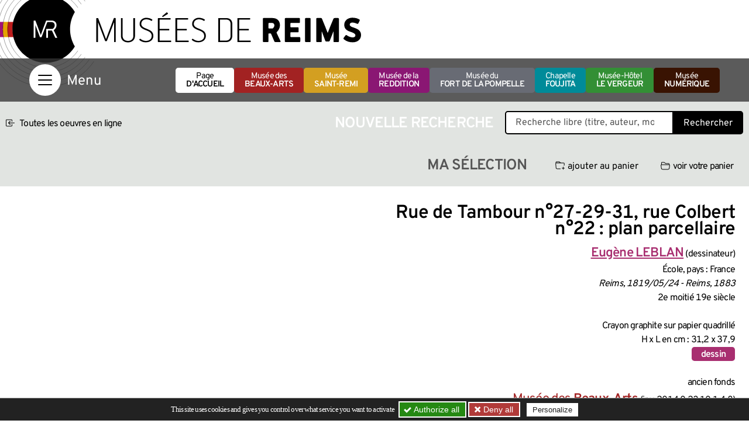

--- FILE ---
content_type: text/html; charset=utf-8
request_url: https://musees-reims.fr/oeuvre/rue-de-tambour-no27-29-31-rue-colbert-no22-plan-parcellaire?print=complet
body_size: 24171
content:

<!doctype html>
<html dir="ltr" lang="fr">
<head><base href="https://musees-reims.fr/">
<meta charset="utf-8">
<meta name="viewport" content="width=device-width, initial-scale=1, shrink-to-fit=no">
<link rel="preload" importance="low" as="font" type="font/woff2" href="squelettes/css/fonts/overpass-v16-latin-regular.woff2" crossorigin>
<link rel="preload" importance="low" as="font" type="font/woff2" href="squelettes/css/fonts/overpass-v16-latin-600.woff2" crossorigin>
	<title>Rue de Tambour n°27-29-31, rue Colbert n°22 : plan parcellaire, LEBLAN - Portail officiel des Musées de Reims</title>
<link rel="canonical" href="https://musees-reims.fr/oeuvre/rue-de-tambour-no27-29-31-rue-colbert-no22-plan-parcellaire">
<link rel="stylesheet" type="text/css" href="local/cache-css/bootstrap-custom-urlabs-866d-urlabs-866d-minify-335f.css?1752674340" id="css-bootstrap">
<link rel="stylesheet" href="/privacy/tac/am/styles.css?v=1.0.69" type="text/css"><link rel='stylesheet' href='local/cache-css/051fde097d4b0b10059b064a20122bbb.css?1758204935' type='text/css' /><script defer src='local/cache-js/5a8f1962bc540c1e7f3e32dff9be1b90.js?1759155327'></script>
<script defer src="/privacy/tac/am/scripts.basic.js?v=1.0.69" id="js-tac"></script>
<script defer src="local/cache-js/jsdyn-javascript_tac_js-cfd696e0.js?1752674340" id="js-tac-init"></script>
<script defer type="text/javascript" src="local/cache-js/bootstrap-custom.bundle-minify-699d.js?1759747240" id="js-bootstrap"></script>
<script defer type="text/javascript" src="local/cache-js/museesreims-minify-b0c7.js?1752674340" id="js-site"></script>
<script defer src="local/cache-js/instantpage-minify-cf8c.js?1752674340" type="module" importance="low"></script>
<script defer type="text/javascript" id="tac_cartoartifica" src="squelettes/javascript/tac_cartoartifica.js?1583333780"></script>
<script defer type="text/javascript" src="squelettes/javascript/chatbot.js?1728900421" id="js-chatbot" importance="low"></script>
<meta name="robots" content="none">
<link rel="apple-touch-icon" sizes="180x180" href="/squelettes/img/favicons/apple-touch-icon.png?v=2023">
<link rel="icon" type="image/png" sizes="32x32" href="/squelettes/img/favicons/favicon-32x32.png?v=2023">
<link rel="icon" type="image/png" sizes="16x16" href="/squelettes/img/favicons/favicon-16x16.png?v=2023">
<link rel="manifest" href="/squelettes/img/favicons/site.webmanifest?v=2023">
<link rel="mask-icon" href="/squelettes/img/favicons/safari-pinned-tab.svg?v=2023" color="#000000">
<link rel="shortcut icon" href="/squelettes/img/favicons/favicon.ico?v=2023">
<meta name="apple-mobile-web-app-title" content="Mus&eacute;es de Reims">
<meta name="application-name" content="Mus&eacute;es de Reims">
<meta name="msapplication-TileColor" content="#ffffff">
<meta name="msapplication-config" content="/squelettes/img/favicons/browserconfig.xml?v=2023">
<meta name="theme-color" content="#ffffff">
<link rel="alternate" type="application/rss+xml" title="Syndiquer tout le site" href="spip.php?page=backend">
<meta name="generator" content="SPIP">
<meta name="view-transition" content="same-origin">
<meta property="og:url" content="https://musees-reims.fr/oeuvre/rue-de-tambour-no27-29-31-rue-colbert-no22-plan-parcellaire">
<meta property="og:type" content="article">
<meta property="og:site_name" content="Portail officiel des Mus&#233;es de Reims">
<meta property="og:title" content="Rue de Tambour n&#176;27-29-31, rue Colbert n&#176;22 : plan parcellaire, LEBLAN">
<meta property="og:locale" content="fr_FR">
<meta name="twitter:card" content="summary_large_image">
<meta name="twitter:title" content="Rue de Tambour n&#176;27-29-31, rue Colbert n&#176;22 : plan parcellaire, LEBLAN">
<meta property="og:image" content="https://musees-reims.fr/local/cache-gd2/88/ebcd1194a68aeea8f7f072094f1435.jpg?1694078651">
<meta name="twitter:image" content="https://musees-reims.fr/local/cache-gd2/fe/b9cfb5d2e28add1198368a819df2a1.jpg?1694078651">
<meta property="og:locale" content="fr_FR">
<script>
		dataLayer = [{
		'NIVEAU1' : 'Musée numérique',
		'NIVEAU2' : 'Oeuvre',
		'NIVEAU3' : 'Rue de Tambour n&#176;27-29-31, rue Colbert n&#176;22 : plan parcellaire',
		}];
	</script>

<!--seo_insere--></head>
<body class="en-chargement oeuvre oeuvre-print-complet">

	<header class="header" role="banner">
<div class="skip-links">
<a class="skip-link btn btn-dark btn-lg" href="/oeuvre/rue-de-tambour-no27-29-31-rue-colbert-no22-plan-parcellaire?print=complet#content">Aller au contenu</a>
<button class="skip-link btn btn-dark btn-lg" data-bs-toggle="offcanvas" data-bs-target="#navigation" aria-controls="navigation">Aller au menu</button>
<a class="skip-link btn btn-dark btn-lg" href="/oeuvre/rue-de-tambour-no27-29-31-rue-colbert-no22-plan-parcellaire?print=complet#footer">Aller au pied de page</a>
<a class="skip-link btn btn-dark btn-lg" href="/oeuvre/rue-de-tambour-no27-29-31-rue-colbert-no22-plan-parcellaire?print=complet#gestioncookies">Panneau de configuration RGPD</a>
</div>
<div class="sup-header">
<a href="https://musees-reims.fr/" class="logo-site">
<img src="squelettes/img/logo-MR-noir.svg" width="439" height="135" alt="Musées de Reims">
</a>
</div>
</header>
<nav class="navbar navbar-dark" aria-label="Principale">
<div class="container">
<button class="navbar-toggler" type="button" data-bs-toggle="offcanvas" data-bs-target="#navigation" aria-controls="navigation" aria-label="Afficher la navigation">
<span class="navbar-toggler-icon"></span>
</button>
<ul class="menu-musees">
<li>
<a href="https://musees-reims.fr/" class="btn btn-white">
Page <strong>d'accueil</strong>
</a>
</li>
<li>
<a href="fr/musees/musee-des-beaux-arts/" class="btn btn-musee btn-musee-15">
Musée des <strong>Beaux-Arts</strong>
</a>
</li>
<li>
<a href="fr/musees/musee-saint-remi/" class="btn btn-musee btn-musee-13">
Musée <strong>Saint-Remi</strong>
</a>
</li>
<li>
<a href="fr/musees/musee-de-la-reddition/" class="btn btn-musee btn-musee-17">
Musée de la <strong>Reddition</strong>
</a>
</li>
<li>
<a href="fr/musees/musee-du-fort-de-la-pompelle/" class="btn btn-musee btn-musee-16">
Musée du <strong>fort de la Pompelle</strong>
</a>
</li>
<li>
<a href="fr/musees/la-chapelle-foujita/" class="btn btn-musee btn-musee-7">
Chapelle <strong>Foujita</strong>
</a>
</li>
<li>
<a href="fr/musees/musee-hotel-le-vergeur/" class="btn btn-musee btn-musee-22">
Musée-Hôtel <strong>Le Vergeur</strong>
</a>
</li>
<li>
<a href="fr/musee-numerique/" class="btn btn-dark">
Musée <strong>numérique</strong>
</a>
</li>
</ul>
<div class="offcanvas offcanvas-start" tabindex="-1" id="navigation" aria-labelledby="navigationLabel">
<div class="offcanvas-header">
<span class="offcanvas-title visually-hidden" id="navigationLabel">Menu</span>
<button type="button" class="btn-close btn-close-white text-reset" data-bs-dismiss="offcanvas" aria-label="Fermer"></button>
</div>
<div class="offcanvas-body">
<div class="container-fluid">
<div class="row">
<div class="col-12 col-lg-3 menu-niveau-1">
<ul>
<li class="nav-item menu-item-rub">
<button class="btn btn-link offcanvas-nav-item offcanvas-nav-item-withsub" data-nav-rubrique="6" data-nav-niveau="2">Musées
</button>
</li>
<li class="nav-item menu-item-rub">
<button class="btn btn-link offcanvas-nav-item offcanvas-nav-item-withsub" data-nav-rubrique="10" data-nav-niveau="2">La vie des Musées
</button>
</li>
<li class="nav-item menu-item-rub">
<button class="btn btn-link offcanvas-nav-item offcanvas-nav-item-withsub" data-nav-rubrique="9" data-nav-niveau="2">Musée <strong>numérique</strong>
</button>
</li>
<li class="nav-item menu-item-rub">
<button class="btn btn-link offcanvas-nav-item offcanvas-nav-item-withsub" data-nav-rubrique="60" data-nav-niveau="2">Jeunes visiteurs
</button>
</li>
<li class="nav-item menu-item-rub">
<button class="btn btn-link offcanvas-nav-item offcanvas-nav-item-withsub" data-nav-rubrique="56" data-nav-niveau="2">Musée Citoyen
</button>
</li>
<li class="nav-item menu-item-rub">
<button class="btn btn-link offcanvas-nav-item offcanvas-nav-item-withsub" data-nav-rubrique="61" data-nav-niveau="2">Centres de Ressources
</button>
</li>
<li class="nav-item menu-item-rub">
<button class="btn btn-link offcanvas-nav-item offcanvas-nav-item-withsub" data-nav-rubrique="12" data-nav-niveau="2">Informations pratiques
</button>
</li>
</ul>
<ul class="list-inline menu-languages">
<li class="list-inline-item">Choose your language:</li>
<li class="list-inline-item"><a href="https://musees-reims.fr/" tabindex="-1">fr</a></li>
<li class="list-inline-item"><a href="reims-museums/" tabindex="-1">en</a></li>
<li class="list-inline-item"><a href="reims-museen/" tabindex="-1">de</a></li>
<li class="list-inline-item"><a href="%E3%83%A9%E3%83%B3%E3%82%B9%E5%8D%9A%E7%89%A9%E9%A4%A8/" tabindex="-1">ja</a></li>
<li class="list-inline-item"><a href="musea-van-reims/" tabindex="-1">nl</a></li>
</ul>
</div>
<div class="col-12 col-lg-3 menu-niveau-2">
<div class="menu-subniveau menu-niveau-2-rubrique" data-nav-rubrique="6" data-nav-niveau="2">
<button class="btn btn-light menu-subniveau-close" data-nav-niveau="2">Musées
</button>
<ul>
<li class="nav-item menu-item-musee menu-item-musee-15"><a href="fr/musees/musee-des-beaux-arts/" class="btn btn-link offcanvas-nav-item offcanvas-nav-item-link">Musée des <strong>Beaux-Arts</strong>
</a></li>
<li class="nav-item menu-item-musee menu-item-musee-13"><a href="fr/musees/musee-saint-remi/" class="btn btn-link offcanvas-nav-item offcanvas-nav-item-link">Musée <strong>Saint-Remi</strong>
</a></li>
<li class="nav-item menu-item-musee menu-item-musee-17"><a href="fr/musees/musee-de-la-reddition/" class="btn btn-link offcanvas-nav-item offcanvas-nav-item-link">Musée de la <strong>Reddition</strong>
</a></li>
<li class="nav-item menu-item-musee menu-item-musee-16"><a href="fr/musees/musee-du-fort-de-la-pompelle/" class="btn btn-link offcanvas-nav-item offcanvas-nav-item-link">Musée du <strong>fort de la Pompelle</strong>
</a></li>
<li class="nav-item menu-item-musee menu-item-musee-7"><a href="fr/musees/la-chapelle-foujita/" class="btn btn-link offcanvas-nav-item offcanvas-nav-item-link">Chapelle <strong>Foujita</strong>
</a></li>
<li class="nav-item menu-item-musee menu-item-musee-22"><a href="fr/musees/musee-hotel-le-vergeur/" class="btn btn-link offcanvas-nav-item offcanvas-nav-item-link">Musée-Hôtel <strong>Le Vergeur</strong>
</a></li>
<li class="nav-item menu-item-art menu-item-art-19"><a href="fr/musees/article/autres-musees-a-reims" class="btn btn-link offcanvas-nav-item offcanvas-nav-item-link"><strong>Autres musées</strong> à Reims
</a></li>
</ul>
</div>
<div class="menu-subniveau menu-niveau-2-rubrique" data-nav-rubrique="10" data-nav-niveau="2">
<button class="btn btn-light menu-subniveau-close" data-nav-niveau="2">La vie des Musées
</button>
<ul>
<li class="nav-item menu-item-art menu-item-art-65"><a href="fr/la-vie-des-musees/article/l-agenda-des-musees" class="btn btn-link offcanvas-nav-item offcanvas-nav-item-link">L&#8217;agenda des musées
</a></li>
<li class="nav-item menu-item-art menu-item-art-11"><a href="fr/la-vie-des-musees/article/expositions" class="btn btn-link offcanvas-nav-item offcanvas-nav-item-link">Expositions
</a></li>
<li class="nav-item menu-item-rub menu-item-rub-48"><button class="btn btn-link offcanvas-nav-item offcanvas-nav-item-withsub" data-nav-rubrique="48" data-nav-niveau="3">Actus
</button></li>
<li class="nav-item menu-item-rub menu-item-rub-42"><button class="btn btn-link offcanvas-nav-item offcanvas-nav-item-withsub" data-nav-rubrique="42" data-nav-niveau="3">Autour des expositions en cours
</button></li>
<li class="nav-item menu-item-art menu-item-art-109"><a href="fr/la-vie-des-musees/article/revue-des-musees" class="btn btn-link offcanvas-nav-item offcanvas-nav-item-link">La revue des Musées
</a></li>
</ul>
</div>
<div class="menu-subniveau menu-niveau-2-rubrique" data-nav-rubrique="9" data-nav-niveau="2">
<button class="btn btn-light menu-subniveau-close" data-nav-niveau="2">Musée <strong>numérique</strong>
</button>
<ul>
<li class="nav-item menu-item-rub menu-item-rub-64"><button class="btn btn-link offcanvas-nav-item offcanvas-nav-item-withsub" data-nav-rubrique="64" data-nav-niveau="3">Galerie 3D
</button></li>
<li class="nav-item menu-item-art menu-item-art-161"><a href="fr/musee-numerique/article/les-oeuvres-en-tres-haute-definition-161" class="btn btn-link offcanvas-nav-item offcanvas-nav-item-link">Les œuvres en <strong>très haute définition</strong>
</a></li>
<li class="nav-item menu-item-art menu-item-art-148"><a href="fr/musee-numerique/article/ca-tourne-la-chaine-video-des-musees" class="btn btn-link offcanvas-nav-item offcanvas-nav-item-link">Ça tourne&nbsp;: La chaine <strong>vidéo</strong> des musées
</a></li>
<li class="nav-item menu-item-rub menu-item-rub-25"><button class="btn btn-link offcanvas-nav-item offcanvas-nav-item-withsub" data-nav-rubrique="25" data-nav-niveau="3"><strong>Expositions</strong> thématiques
</button></li>
<li class="nav-item menu-item-art menu-item-art-14"><a href="fr/musee-numerique/oeuvres-en-ligne" class="btn btn-link offcanvas-nav-item offcanvas-nav-item-link">Les <strong>oeuvres</strong> en ligne
</a></li>
<li class="nav-item menu-item-art menu-item-art-182"><a href="fr/musee-numerique/article/tutoriel-les-oeuvres-en-ligne" class="btn btn-link offcanvas-nav-item offcanvas-nav-item-link"><strong>Tutoriel</strong> Les Œuvres en ligne
</a></li>
<li class="nav-item menu-item-art menu-item-art-218"><a href="fr/musee-numerique/article/culture-libre-le-projet-wikipedia" class="btn btn-link offcanvas-nav-item offcanvas-nav-item-link"><strong>Culture Libre&nbsp;!</strong>&nbsp;: Le projet wikipedia
</a></li>
</ul>
</div>
<div class="menu-subniveau menu-niveau-2-rubrique" data-nav-rubrique="60" data-nav-niveau="2">
<button class="btn btn-light menu-subniveau-close" data-nav-niveau="2">Jeunes visiteurs
</button>
<ul>
<li class="nav-item menu-item-art menu-item-art-21"><a href="fr/jeunes-visiteurs/article/enfants-familles" class="btn btn-link offcanvas-nav-item offcanvas-nav-item-link">Enfants &amp; <strong>familles</strong>
</a></li>
<li class="nav-item menu-item-art menu-item-art-22"><a href="fr/jeunes-visiteurs/article/scolaires" class="btn btn-link offcanvas-nav-item offcanvas-nav-item-link">Scolaires
</a></li>
<li class="nav-item menu-item-rub menu-item-rub-32"><button class="btn btn-link offcanvas-nav-item offcanvas-nav-item-withsub" data-nav-rubrique="32" data-nav-niveau="3"><strong>Parcours</strong> jeunesse
</button></li>
</ul>
</div>
<div class="menu-subniveau menu-niveau-2-rubrique" data-nav-rubrique="56" data-nav-niveau="2">
<button class="btn btn-light menu-subniveau-close" data-nav-niveau="2">Musée Citoyen
</button>
<ul>
<li class="nav-item menu-item-art menu-item-art-266"><a href="fr/musee-citoyen/article/musee-nomade" class="btn btn-link offcanvas-nav-item offcanvas-nav-item-link">Musée Nomade
</a></li>
<li class="nav-item menu-item-art menu-item-art-267"><a href="fr/musee-citoyen/article/musee-durable" class="btn btn-link offcanvas-nav-item offcanvas-nav-item-link">Musée Durable
</a></li>
<li class="nav-item menu-item-rub menu-item-rub-59"><button class="btn btn-link offcanvas-nav-item offcanvas-nav-item-withsub" data-nav-rubrique="59" data-nav-niveau="3">Musée participatif
</button></li>
<li class="nav-item menu-item-art menu-item-art-301"><a href="fr/musee-citoyen/article/musee-accessible" class="btn btn-link offcanvas-nav-item offcanvas-nav-item-link">Musée accessible
</a></li>
</ul>
</div>
<div class="menu-subniveau menu-niveau-2-rubrique" data-nav-rubrique="61" data-nav-niveau="2">
<button class="btn btn-light menu-subniveau-close" data-nav-niveau="2">Centres de Ressources
</button>
<ul>
<li class="nav-item menu-item-art menu-item-art-140"><a href="fr/centres-de-ressources/article/les-bibliotheques" class="btn btn-link offcanvas-nav-item offcanvas-nav-item-link">Les <strong>Bibliothèques</strong>
</a></li>
<li class="nav-item menu-item-rub menu-item-rub-62"><button class="btn btn-link offcanvas-nav-item offcanvas-nav-item-withsub" data-nav-rubrique="62" data-nav-niveau="3">Carnet de <strong>recherche</strong>
</button></li>
<li class="nav-item menu-item-rub menu-item-rub-28"><button class="btn btn-link offcanvas-nav-item offcanvas-nav-item-withsub" data-nav-rubrique="28" data-nav-niveau="3"><strong>Ressources</strong> documentaires
</button></li>
<li class="nav-item menu-item-art menu-item-art-115"><a href="fr/centres-de-ressources/article/histoire-des-collections" class="btn btn-link offcanvas-nav-item offcanvas-nav-item-link">Histoire des <strong>collections</strong>
</a></li>
<li class="nav-item menu-item-art menu-item-art-10"><a href="fr/centres-de-ressources/article/recuperation-artistique-apres-la-seconde-guerre-mondiale-m-n-r" class="btn btn-link offcanvas-nav-item offcanvas-nav-item-link">Récupération artistique après la Seconde guerre mondiale (<strong>M.N.R.</strong>)
</a></li>
</ul>
</div>
<div class="menu-subniveau menu-niveau-2-rubrique" data-nav-rubrique="12" data-nav-niveau="2">
<button class="btn btn-light menu-subniveau-close" data-nav-niveau="2">Informations pratiques
</button>
<ul>
<li class="nav-item menu-item-art menu-item-art-26"><a href="fr/informations-pratiques/article/renseignements-tarifs" class="btn btn-link offcanvas-nav-item offcanvas-nav-item-link"><strong>Renseignements</strong> &amp; tarifs
</a></li>
<li class="nav-item menu-item-art menu-item-art-236"><a href="fr/informations-pratiques/article/votre-visite-faq" class="btn btn-link offcanvas-nav-item offcanvas-nav-item-link"><strong>Votre visite</strong> - FAQ
</a></li>
<li class="nav-item menu-item-art menu-item-art-27"><a href="fr/informations-pratiques/article/location-d-espaces" class="btn btn-link offcanvas-nav-item offcanvas-nav-item-link">Location d&#8217;espaces
</a></li>
<li class="nav-item menu-item-art menu-item-art-329"><a href="fr/informations-pratiques/article/mecenat" class="btn btn-link offcanvas-nav-item offcanvas-nav-item-link">Mécénat
</a></li>
<li class="nav-item menu-item-art menu-item-art-28"><a href="fr/informations-pratiques/article/partenaires" class="btn btn-link offcanvas-nav-item offcanvas-nav-item-link">Partenaires
</a></li>
<li class="nav-item menu-item-art menu-item-art-35"><a href="fr/informations-pratiques/article/contacts" class="btn btn-link offcanvas-nav-item offcanvas-nav-item-link">Contacts
</a></li>
<li class="nav-item menu-item-art menu-item-art-219"><a href="fr/informations-pratiques/article/newsletter" class="btn btn-link offcanvas-nav-item offcanvas-nav-item-link">Newsletter
</a></li>
</ul>
</div>
</div>
<div class="col-12 col-lg-6 menu-niveau-3">
<div class="menu-subniveau menu-niveau-3-rubrique" data-nav-rubrique="48" data-nav-niveau="3">
<button class="btn btn-light menu-subniveau-close" data-nav-niveau="3">Actus
</button>
<div class="container-fluid">
<div class="row">
<div class="nav-item col-12 col-sm-6 col-xxl-4">
<a href="fr/la-vie-des-musees/actus/article/les-musees-sont-gratuits" class="carte-contenu">
	<picture>
<source srcset="local/cache-gd2/23/b5d84492f6f48305b4dbed9306337f.webp?1767706678, local/cache-gd2/0f/71dccaa22d83cf65411074b43e474d.webp?1767706678 1.5x" type="image/webp" width="300" height="350">
<source srcset="local/cache-gd2/a8/df548a1602bc635398175666266cb0.jpg?1767706678" type="image/jpeg" width="300" height="350">
<img src='local/cache-gd2/a8/df548a1602bc635398175666266cb0.jpg?1767706678' alt='Les mus&#233;es sont gratuits ' width='300' height='350' fetchpriority='low' loading='lazy' />
</picture>
	<div class="titre-container">
		<span class="titre">Les musées sont gratuits
</span>
	</div>
</a></div>
<div class="nav-item col-12 col-sm-6 col-xxl-4">
<a href="fr/la-vie-des-musees/actus/article/octobre-2025-mars-2026" class="carte-contenu">
	<picture>
<source srcset="local/cache-gd2/b5/6804b2152b3ea8de6ef9c6136437ee.webp?1762178093, local/cache-gd2/9c/613da561d3b2c2b6ce5188cec2b10d.webp?1762178098 1.5x" type="image/webp" width="300" height="350">
<source srcset="local/cache-gd2/85/5dc4a33e5b37dda2886e08e51a45af.jpg?1762178097" type="image/jpeg" width="300" height="350">
<img src='local/cache-gd2/85/5dc4a33e5b37dda2886e08e51a45af.jpg?1762178097' alt='Octobre 2025 - Mars 2026' width='300' height='350' fetchpriority='low' loading='lazy' />
</picture>
	<div class="titre-container">
		<span class="titre">Octobre 2025 - Mars 2026
</span>
	</div>
</a></div>
<div class="nav-item col-12 col-sm-6 col-xxl-4">
<a href="fr/la-vie-des-musees/actus/article/actualite-du-chantier" class="carte-contenu">
	<picture>
<source srcset="local/cache-gd2/8c/ed1b0d2e78ab8254364d194c585def.webp?1721806407, local/cache-gd2/94/9dc3ac83d86343e4ea53fe52d59fb8.webp?1721806407 1.5x" type="image/webp" width="300" height="350">
<source srcset="local/cache-gd2/47/293f8fe9ba404bf4d4b09ce6932334.jpg?1721806407" type="image/jpeg" width="300" height="350">
<img src='local/cache-gd2/47/293f8fe9ba404bf4d4b09ce6932334.jpg?1721806407' alt='Actualit&#233; du Chantier' width='300' height='350' fetchpriority='low' loading='lazy' />
</picture>
	<div class="titre-container">
		<span class="titre">Actualité du Chantier
</span>
	</div>
</a></div>
<div class="nav-item col-12 col-sm-6 col-xxl-4">
<a href="fr/la-vie-des-musees/actus/article/merveilleuses-demoiselles" class="carte-contenu">
	<picture>
<source srcset="local/cache-gd2/62/bf6cc84384340449926506742dbe34.webp?1752768989, local/cache-gd2/70/f94081b70b19b4a239402789f78c67.webp?1752768989 1.5x" type="image/webp" width="300" height="350">
<source srcset="local/cache-gd2/49/13b70f6b9cc9c689a1063ab9cb9a12.jpg?1752768989" type="image/jpeg" width="300" height="350">
<img src='local/cache-gd2/49/13b70f6b9cc9c689a1063ab9cb9a12.jpg?1752768989' alt='Merveilleuses Demoiselles' width='300' height='350' fetchpriority='low' loading='lazy' />
</picture>
	<div class="titre-container">
		<span class="titre">Merveilleuses Demoiselles
</span>
	</div>
</a></div>
<div class="nav-item col-12 col-sm-6 col-xxl-4">
<a href="fr/la-vie-des-musees/actus/article/une-nuit-ornementale-qui-s-annonce-stylee" class="carte-contenu">
	<picture>
<source srcset="local/cache-gd2/71/34c2c2e77de3c6d2d7e4e27a5a0dd8.webp?1747128604, local/cache-gd2/09/af9b90c568fc6214e61043ccb7875c.webp?1747128604 1.5x" type="image/webp" width="300" height="350">
<source srcset="local/cache-gd2/76/238d91bdca862964be5800e4369455.jpg?1747128604" type="image/jpeg" width="300" height="350">
<img src='local/cache-gd2/76/238d91bdca862964be5800e4369455.jpg?1747128604' alt='Une nuit ornementale qui s&#039;annonce styl&#233;e ! ' width='300' height='350' fetchpriority='low' loading='lazy' />
</picture>
	<div class="titre-container">
		<span class="titre">Une nuit ornementale qui s’annonce stylée&nbsp;!
</span>
	</div>
</a></div>
<div class="nav-item col-12 col-sm-6 col-xxl-4">
<a href="fr/la-vie-des-musees/actus/article/deux-tapisseries-supplementaires-de-la-vie-de-saint-remi-rejoignent-le-parcours" class="carte-contenu">
	<picture>
<source srcset="local/cache-gd2/7f/b070219f319d95e45565c857c4a2a6.webp?1745929879, local/cache-gd2/e6/05a2ae116fdad861825070249aba98.webp?1745929879 1.5x" type="image/webp" width="300" height="350">
<source srcset="local/cache-gd2/bf/6179937c695ea2d60716c6aff70ee4.jpg?1745929879" type="image/jpeg" width="300" height="350">
<img src='local/cache-gd2/bf/6179937c695ea2d60716c6aff70ee4.jpg?1745929879' alt='Deux tapisseries suppl&#233;mentaires de la vie de saint Remi rejoignent le parcours permanent' width='300' height='350' fetchpriority='low' loading='lazy' />
</picture>
	<div class="titre-container">
		<span class="titre">Deux tapisseries supplémentaires de la vie de saint Remi rejoignent le parcours permanent
</span>
	</div>
</a></div>
<div class="nav-item col-12 col-sm-6 col-xxl-4">
<a href="fr/la-vie-des-musees/actus/article/fouilles" class="carte-contenu">
	<picture>
<source srcset="local/cache-gd2/ad/de97633bbfae2f480ebcf1115adcc8.webp?1720777989, local/cache-gd2/54/3c5c0dfb12d3262d3656088fe3ab2d.webp?1720777989 1.5x" type="image/webp" width="300" height="350">
<source srcset="local/cache-gd2/6d/b096e730208ca7b15e5f6dca3a9085.jpg?1720777989" type="image/jpeg" width="300" height="350">
<img src='local/cache-gd2/6d/b096e730208ca7b15e5f6dca3a9085.jpg?1720777989' alt='Fouilles' width='300' height='350' fetchpriority='low' loading='lazy' />
</picture>
	<div class="titre-container">
		<span class="titre">Fouilles
</span>
	</div>
</a></div>
<div class="nav-item col-12 col-sm-6 col-xxl-4">
<a href="fr/la-vie-des-musees/actus/article/foujita-au-salon-du-dessin" class="carte-contenu">
	<picture>
<source srcset="local/cache-gd2/b8/a376f9b6b6eb9ece184101f1bdd959.webp?1740496549" type="image/webp" width="300" height="350">
<source srcset="local/cache-gd2/d1/46043284009386f6b3a9e47859e425.jpg?1740496549" type="image/jpeg" width="300" height="350">
<img src='local/cache-gd2/d1/46043284009386f6b3a9e47859e425.jpg?1740496549' alt='Foujita au Salon du Dessin ' width='300' height='350' fetchpriority='low' loading='lazy' />
</picture>
	<div class="titre-container">
		<span class="titre">Foujita au Salon du Dessin
</span>
	</div>
</a></div>
<div class="nav-item col-12 col-sm-6 col-xxl-4">
<a href="fr/la-vie-des-musees/actus/article/le-musee-des-beaux-arts-invite-d-honneur-du-salon-du-dessin-a-paris" class="carte-contenu">
	<picture>
<source srcset="local/cache-gd2/8f/907e8d5de489b6a94d2f285cabb202.webp?1740472703" type="image/webp" width="300" height="350">
<source srcset="local/cache-gd2/83/7d8789379bdd20524c4b2b407de352.jpg?1740472703" type="image/jpeg" width="300" height="350">
<img src='local/cache-gd2/83/7d8789379bdd20524c4b2b407de352.jpg?1740472703' alt='Le Mus&#233;e des Beaux-Arts, invit&#233; d&#039;honneur du Salon du Dessin &#224; Paris' width='300' height='350' fetchpriority='low' loading='lazy' />
</picture>
	<div class="titre-container">
		<span class="titre">Le Musée des Beaux-Arts, invité d&#8217;honneur du Salon du Dessin à Paris
</span>
	</div>
</a></div>
<div class="nav-item col-12 col-sm-6 col-xxl-4">
<a href="fr/la-vie-des-musees/actus/article/osez-toucher-des-statuettes-tactiles-au-musee-saint-remi" class="carte-contenu">
	<picture>
<source srcset="local/cache-gd2/15/67e255bfbb8d3bf3337955d763d09c.webp?1738258392, local/cache-gd2/7b/d8f9dc9402d474af6f7770c6d194e3.webp?1738258392 1.5x" type="image/webp" width="300" height="350">
<source srcset="local/cache-gd2/5c/cc4b75ca4fa1b98467d8dcc6550d68.jpg?1738258392" type="image/jpeg" width="300" height="350">
<img src='local/cache-gd2/5c/cc4b75ca4fa1b98467d8dcc6550d68.jpg?1738258392' alt='Osez toucher ! Des statuettes tactiles au mus&#233;e Saint-Remi' width='300' height='350' fetchpriority='low' loading='lazy' />
</picture>
	<div class="titre-container">
		<span class="titre">Osez toucher&nbsp;! Des statuettes tactiles au musée Saint-Remi
</span>
	</div>
</a></div>
<div class="nav-item col-12 col-sm-6 col-xxl-4">
<a href="fr/la-vie-des-musees/actus/article/fabularis" class="carte-contenu">
	<picture>
<source srcset="local/cache-gd2/ae/2b8366e7a3326ffc00ae137461f4b8.webp?1733324403, local/cache-gd2/da/5048f7bb1ce693e88422815b9d8b34.webp?1733324403 1.5x" type="image/webp" width="300" height="350">
<source srcset="local/cache-gd2/68/b19305ef6e0b783826f99872a139e9.jpg?1733324403" type="image/jpeg" width="300" height="350">
<img src='local/cache-gd2/68/b19305ef6e0b783826f99872a139e9.jpg?1733324403' alt='FABULARIS' width='300' height='350' fetchpriority='low' loading='lazy' />
</picture>
	<div class="titre-container">
		<span class="titre">FABULARIS
</span>
	</div>
</a></div>
<div class="nav-item col-12 col-sm-6 col-xxl-4">
<a href="fr/la-vie-des-musees/actus/article/anna-nouvelle-guide-virtuelle-l-intelligence-artificielle-au-service-du" class="carte-contenu">
	<picture>
<source srcset="local/cache-gd2/2a/3de5a81d2c7181ca8ed78147393bc0.webp?1720777987, local/cache-gd2/30/f749e714e7fdaa6b16342a272017e4.webp?1720777987 1.5x" type="image/webp" width="300" height="350">
<source srcset="local/cache-gd2/0b/ff3f00e3c22d69b2ef42a04e32ae86.jpg?1720777987" type="image/jpeg" width="300" height="350">
<img src='local/cache-gd2/0b/ff3f00e3c22d69b2ef42a04e32ae86.jpg?1720777987' alt='Anna, nouvelle guide virtuelle : l&#039;intelligence artificielle au service du patrimoine' width='300' height='350' fetchpriority='low' loading='lazy' />
</picture>
	<div class="titre-container">
		<span class="titre">Anna, nouvelle guide virtuelle&nbsp;: l’intelligence artificielle au service du patrimoine
</span>
	</div>
</a></div>
<div class="nav-item col-12 col-sm-6 col-xxl-4">
<a href="fr/la-vie-des-musees/actus/article/visite-du-musee-du-fort-de-la-pompelle-en-3d" class="carte-contenu">
	<picture>
<source srcset="local/cache-gd2/8a/4e66531b508aced46f0410ccc5cf9c.webp?1720777989, local/cache-gd2/f9/196f2d632d084dc5a5525acf22c59f.webp?1720777989 1.5x" type="image/webp" width="300" height="350">
<source srcset="local/cache-gd2/2c/208a50e042e8e550a9368fdaf42634.jpg?1720777989" type="image/jpeg" width="300" height="350">
<img src='local/cache-gd2/2c/208a50e042e8e550a9368fdaf42634.jpg?1720777989' alt='Visite du mus&#233;e du Fort de la Pompelle en 3D' width='300' height='350' fetchpriority='low' loading='lazy' />
</picture>
	<div class="titre-container">
		<span class="titre">Visite du musée du Fort de la Pompelle en 3D
</span>
	</div>
</a></div>
<div class="nav-item col-12 col-sm-6 col-xxl-4">
<a href="fr/la-vie-des-musees/actus/article/qui-etaient-vraiment-les-remes" class="carte-contenu">
	<picture>
<source srcset="local/cache-gd2/ef/cab977039a0e755294968dbfc295bf.webp?1720777990, local/cache-gd2/0b/9f91046fa472ace43ef3a62d348751.webp?1720777990 1.5x" type="image/webp" width="300" height="350">
<source srcset="local/cache-gd2/c9/f05ef1e40d6674bcd1e9ba65dc3761.jpg?1720777990" type="image/jpeg" width="300" height="350">
<img src='local/cache-gd2/c9/f05ef1e40d6674bcd1e9ba65dc3761.jpg?1720777990' alt='Qui &#233;taient vraiment {{les R&#232;mes}} ?' width='300' height='350' fetchpriority='low' loading='lazy' />
</picture>
	<div class="titre-container">
		<span class="titre">Qui étaient vraiment <strong>les Rèmes</strong> &nbsp;?
</span>
	</div>
</a></div>
<div class="nav-item col-12 col-sm-6 col-xxl-4">
<a href="fr/la-vie-des-musees/actus/article/un-jardin-extraordinaire-musee-hotel-le-vergeur" class="carte-contenu">
	<picture>
<source srcset="local/cache-gd2/77/a1d2cf6667dbfbc70ef30a0fbf76e5.webp?1720777990, local/cache-gd2/3f/7ac2883a68ed3391ad86fe2e7107b2.webp?1720777990 1.5x" type="image/webp" width="300" height="350">
<source srcset="local/cache-gd2/d9/f9a8987019782eef6a0ff9a8ed9849.jpg?1720777990" type="image/jpeg" width="300" height="350">
<img src='local/cache-gd2/d9/f9a8987019782eef6a0ff9a8ed9849.jpg?1720777990' alt='Un jardin extraordinaire - Mus&#233;e-h&#244;tel Le Vergeur' width='300' height='350' fetchpriority='low' loading='lazy' />
</picture>
	<div class="titre-container">
		<span class="titre">Un jardin extraordinaire  - Musée-hôtel Le Vergeur
</span>
	</div>
</a></div>
<div class="nav-item col-12 col-sm-6 col-xxl-4">
<a href="fr/la-vie-des-musees/actus/article/le-musee-des-beaux-arts-s-expose-en-france" class="carte-contenu">
	<picture>
<source srcset="local/cache-gd2/c2/540e95cb5c06148c13eb2bb3b9c6b8.webp?1752670507, local/cache-gd2/82/a224b81cb15d3e982bf8182466e36f.webp?1752670507 1.5x" type="image/webp" width="300" height="350">
<source srcset="local/cache-gd2/26/8f721da1adb57706695a4a8753ab90.jpg?1752670507" type="image/jpeg" width="300" height="350">
<img src='local/cache-gd2/26/8f721da1adb57706695a4a8753ab90.jpg?1752670507' alt='{{Le Mus&#233;e des Beaux-Arts}} s&#039;expose en France' width='300' height='350' fetchpriority='low' loading='lazy' />
</picture>
	<div class="titre-container">
		<span class="titre"><strong>Le Musée des Beaux-Arts</strong> s&#8217;expose en France
</span>
	</div>
</a></div>
</div>
</div>
</div>
<div class="menu-subniveau menu-niveau-3-rubrique" data-nav-rubrique="42" data-nav-niveau="3">
<button class="btn btn-light menu-subniveau-close" data-nav-niveau="3">Autour des expositions en cours
</button>
<div class="container-fluid">
<div class="row">
<div class="nav-item col-12 col-sm-6 col-xxl-4">
<a href="fr/la-vie-des-musees/autour-des-expositions-en-cours/article/autour-de-l-exposition-reims-1925-2025-regards-sur-la-reconstruction" class="carte-contenu">
	<picture>
<source srcset="local/cache-gd2/b6/69f86af8a7e5ec2ca2b38f21efa6e8.webp?1749037620, local/cache-gd2/93/ce71c4f7ed6170f0ea7e48a7bf5734.webp?1749037620 1.5x" type="image/webp" width="300" height="350">
<source srcset="local/cache-gd2/02/b5657061ca3d577f344247630805d5.jpg?1749037620" type="image/jpeg" width="300" height="350">
<img src='local/cache-gd2/02/b5657061ca3d577f344247630805d5.jpg?1749037620' alt='{{Autour de l&#039;exposition}} Reims, 1925-2025 - regards sur la reconstruction' width='300' height='350' fetchpriority='low' loading='lazy' />
</picture>
	<div class="titre-container">
		<span class="titre"><strong>Autour de l&#8217;exposition</strong> Reims, 1925-2025 - regards sur la reconstruction
</span>
	</div>
</a></div>
</div>
</div>
</div>
<div class="menu-subniveau menu-niveau-3-rubrique" data-nav-rubrique="25" data-nav-niveau="3">
<button class="btn btn-light menu-subniveau-close" data-nav-niveau="3"><strong>Expositions</strong> thématiques
</button>
<div class="container-fluid">
<div class="row">
<div class="nav-item col-12 col-sm-6 col-xxl-4">
<a href="fr/musee-numerique/expositions-thematiques/article/les-grandes-heures-de-l-abbaye-saint-remi" class="carte-contenu">
	<picture>
<source srcset="local/cache-gd2/d8/f1b809df77375a2cc2e338b863cf68.webp?1720777994, local/cache-gd2/e2/8c4bafe3951e1e139235b3ae22c297.webp?1720777994 1.5x" type="image/webp" width="300" height="350">
<source srcset="local/cache-gd2/81/e2eb36b59ce49a178619cff84ee677.jpg?1720777994" type="image/jpeg" width="300" height="350">
<img src='local/cache-gd2/81/e2eb36b59ce49a178619cff84ee677.jpg?1720777994' alt='{{Les grandes heures de l&#039;abbaye Saint-Remi}}' width='300' height='350' fetchpriority='low' loading='lazy' />
</picture>
	<div class="titre-container">
		<span class="titre"><strong>Les grandes heures de l’abbaye Saint-Remi</strong>
</span>
	</div>
</a></div>
<div class="nav-item col-12 col-sm-6 col-xxl-4">
<a href="fr/musee-numerique/expositions-thematiques/article/la-medaille-a-reims-autour-de-jean-baptiste-drouet-d-erlon" class="carte-contenu">
	<picture>
<source srcset="local/cache-gd2/d1/ae2050f940d0b117140a1b49a3c531.webp?1720777995, local/cache-gd2/d4/18134bd81979f212a872bac7bec0d1.webp?1720777995 1.5x" type="image/webp" width="300" height="350">
<source srcset="local/cache-gd2/f2/7bccd19b65621f9329068d2654949e.jpg?1720777995" type="image/jpeg" width="300" height="350">
<img src='local/cache-gd2/f2/7bccd19b65621f9329068d2654949e.jpg?1720777995' alt='{{La m&#233;daille &#224; Reims}} : autour de Jean-Baptiste Drouet d&#039;Erlon' width='300' height='350' fetchpriority='low' loading='lazy' />
</picture>
	<div class="titre-container">
		<span class="titre"><strong>La médaille à Reims</strong>&nbsp;: autour de Jean-Baptiste Drouet d&#8217;Erlon
</span>
	</div>
</a></div>
<div class="nav-item col-12 col-sm-6 col-xxl-4">
<a href="fr/musee-numerique/expositions-thematiques/article/reims-afrique-histoires-d-objets-entre-deux-continents" class="carte-contenu">
	<picture>
<source srcset="local/cache-gd2/8c/e1e92a6ae26179096614a58e19611e.webp?1720777995, local/cache-gd2/99/bd479392ed8805a50454d7ff6cf8b0.webp?1720777995 1.5x" type="image/webp" width="300" height="350">
<source srcset="local/cache-gd2/0f/6bc8bef48c9b0bc3a16e07e720a430.jpg?1720777995" type="image/jpeg" width="300" height="350">
<img src='local/cache-gd2/0f/6bc8bef48c9b0bc3a16e07e720a430.jpg?1720777995' alt='{{Reims-Afrique}} : histoires d&#039;objets entre deux continents' width='300' height='350' fetchpriority='low' loading='lazy' />
</picture>
	<div class="titre-container">
		<span class="titre"><strong>Reims-Afrique</strong>&nbsp;: histoires d’objets entre deux continents
</span>
	</div>
</a></div>
<div class="nav-item col-12 col-sm-6 col-xxl-4">
<a href="fr/musee-numerique/expositions-thematiques/article/dessin-de-sculpteur-dessin-de-sculpture" class="carte-contenu">
	<picture>
<source srcset="local/cache-gd2/95/ac8c35e8119fa1c18518f1d49d2a15.webp?1720777996, local/cache-gd2/1c/bad2a5d93eb0e58e6226f23c4f97e5.webp?1720777996 1.5x" type="image/webp" width="300" height="350">
<source srcset="local/cache-gd2/10/943e456d8ef90852dd11f2cd8e0345.jpg?1720777996" type="image/jpeg" width="300" height="350">
<img src='local/cache-gd2/10/943e456d8ef90852dd11f2cd8e0345.jpg?1720777996' alt='{{Dessin de sculpteur - Dessin de sculpture}} ' width='300' height='350' fetchpriority='low' loading='lazy' />
</picture>
	<div class="titre-container">
		<span class="titre"><strong>Dessin de sculpteur - Dessin de sculpture</strong>
</span>
	</div>
</a></div>
<div class="nav-item col-12 col-sm-6 col-xxl-4">
<a href="fr/musee-numerique/expositions-thematiques/article/sebastien-masson-caricaturiste" class="carte-contenu">
	<picture>
<source srcset="local/cache-gd2/13/75ab12a3b8fba556d482649bc21530.webp?1720777997, local/cache-gd2/5e/bc692175262169a9047224eb5140f5.webp?1720777997 1.5x" type="image/webp" width="300" height="350">
<source srcset="local/cache-gd2/87/abae927def57ba337f7f80caa3e793.jpg?1720777997" type="image/jpeg" width="300" height="350">
<img src='local/cache-gd2/87/abae927def57ba337f7f80caa3e793.jpg?1720777997' alt='{{S&#233;bastien Masson}}, caricaturiste' width='300' height='350' fetchpriority='low' loading='lazy' />
</picture>
	<div class="titre-container">
		<span class="titre"><strong>Sébastien Masson</strong>, caricaturiste
</span>
	</div>
</a></div>
<div class="nav-item col-12 col-sm-6 col-xxl-4">
<a href="fr/musee-numerique/expositions-thematiques/article/caricatures-de-la-grande-guerre" class="carte-contenu">
	<picture>
<source srcset="local/cache-gd2/91/9966e1faac2abf05fcbab49b58d81f.webp?1720777997, local/cache-gd2/9e/59c497d6a8b6d321f52c78bd4cb17b.webp?1720777997 1.5x" type="image/webp" width="300" height="350">
<source srcset="local/cache-gd2/34/a03e8f8dac81495bf364b4ea3a8b7a.jpg?1720777997" type="image/jpeg" width="300" height="350">
<img src='local/cache-gd2/34/a03e8f8dac81495bf364b4ea3a8b7a.jpg?1720777997' alt='{{Caricatures de la Grande Guerre}}' width='300' height='350' fetchpriority='low' loading='lazy' />
</picture>
	<div class="titre-container">
		<span class="titre"><strong>Caricatures de la Grande Guerre</strong>
</span>
	</div>
</a></div>
<div class="nav-item col-12 col-sm-6 col-xxl-4">
<a href="fr/musee-numerique/expositions-thematiques/article/manuscrits-enlumines" class="carte-contenu">
	<picture>
<source srcset="local/cache-gd2/b5/8a3665cabd59f69f1e85e386df45e7.webp?1720777997, local/cache-gd2/cd/e51aa689776cacf749a1912a41166a.webp?1720777997 1.5x" type="image/webp" width="300" height="350">
<source srcset="local/cache-gd2/5f/cdcdfe1f533ac91aef2dbb89b698a9.jpg?1720777997" type="image/jpeg" width="300" height="350">
<img src='local/cache-gd2/5f/cdcdfe1f533ac91aef2dbb89b698a9.jpg?1720777997' alt='{{Manuscrits enlumin&#233;s}}' width='300' height='350' fetchpriority='low' loading='lazy' />
</picture>
	<div class="titre-container">
		<span class="titre"><strong>Manuscrits enluminés</strong>
</span>
	</div>
</a></div>
<div class="nav-item col-12 col-sm-6 col-xxl-4">
<a href="fr/musee-numerique/expositions-thematiques/article/henry-vasnier-collectionneur" class="carte-contenu">
	<picture>
<source srcset="local/cache-gd2/51/0b895c6cca90cd12e5526fffea2f5a.webp?1752670507, local/cache-gd2/6f/6a3574af200a41409fbbf9bd831a75.webp?1752670507 1.5x" type="image/webp" width="300" height="350">
<source srcset="local/cache-gd2/59/ab7dfcaf6f466d9c65d553251902e8.jpg?1752670507" type="image/jpeg" width="300" height="350">
<img src='local/cache-gd2/59/ab7dfcaf6f466d9c65d553251902e8.jpg?1752670507' alt='{{Henry Vasnier}} collectionneur' width='300' height='350' fetchpriority='low' loading='lazy' />
</picture>
	<div class="titre-container">
		<span class="titre"><strong>Henry Vasnier</strong> collectionneur
</span>
	</div>
</a></div>
<div class="nav-item col-12 col-sm-6 col-xxl-4">
<a href="fr/musee-numerique/expositions-thematiques/article/collection-vasnier-la-salle-a-manger-galle" class="carte-contenu">
	<picture>
<source srcset="local/cache-gd2/47/2304596938ffef277055cc154c724e.webp?1720777998, local/cache-gd2/b5/4a5f21644d2904c39f99d71a9f7b6e.webp?1720777998 1.5x" type="image/webp" width="300" height="350">
<source srcset="local/cache-gd2/4e/c99f6d892b06e7836d75818110d494.jpg?1720777998" type="image/jpeg" width="300" height="350">
<img src='local/cache-gd2/4e/c99f6d892b06e7836d75818110d494.jpg?1720777998' alt='Collection Vasnier, {{La salle &#224; manger Gall&#233;}}' width='300' height='350' fetchpriority='low' loading='lazy' />
</picture>
	<div class="titre-container">
		<span class="titre">Collection Vasnier, <strong>La salle à manger Gallé</strong>
</span>
	</div>
</a></div>
<div class="nav-item col-12 col-sm-6 col-xxl-4">
<a href="fr/musee-numerique/expositions-thematiques/article/collection-vasnier-la-ceramique-art-nouveau" class="carte-contenu">
	<picture>
<source srcset="local/cache-gd2/63/811ca85c7694c26cabd00ef14b8673.webp?1720777998, local/cache-gd2/ae/d9bfeb1dc228069f52869fbc0de7eb.webp?1720777998 1.5x" type="image/webp" width="300" height="350">
<source srcset="local/cache-gd2/37/042ec1aaf0f93ce03fb653d5e3e581.jpg?1720777998" type="image/jpeg" width="300" height="350">
<img src='local/cache-gd2/37/042ec1aaf0f93ce03fb653d5e3e581.jpg?1720777998' alt='Collection Vasnier, {{La c&#233;ramique Art Nouveau}}' width='300' height='350' fetchpriority='low' loading='lazy' />
</picture>
	<div class="titre-container">
		<span class="titre">Collection Vasnier, <strong>La céramique Art Nouveau</strong>
</span>
	</div>
</a></div>
<div class="nav-item col-12 col-sm-6 col-xxl-4">
<a href="fr/musee-numerique/expositions-thematiques/article/le-japon-de-l-ere-meiji-la-fin-des-samourais" class="carte-contenu">
	<picture>
<source srcset="local/cache-gd2/2a/987a46a80de29f6add1472a003d285.webp?1720777999, local/cache-gd2/a4/0733cf0ad8ee689c0128d8584fb502.webp?1720777999 1.5x" type="image/webp" width="300" height="350">
<source srcset="local/cache-gd2/2b/a53a5f3cb47f378c7f8561daf5bcf6.jpg?1720777999" type="image/jpeg" width="300" height="350">
<img src='local/cache-gd2/2b/a53a5f3cb47f378c7f8561daf5bcf6.jpg?1720777999' alt='Le Japon de l&#039;&#232;re Meiji : {{la fin des samoura&#239;s}}' width='300' height='350' fetchpriority='low' loading='lazy' />
</picture>
	<div class="titre-container">
		<span class="titre">Le Japon de l’ère Meiji&nbsp;: <strong>la fin des samouraïs</strong>
</span>
	</div>
</a></div>
<div class="nav-item col-12 col-sm-6 col-xxl-4">
<a href="fr/musee-numerique/expositions-thematiques/article/le-monde-des-images-de-l-ere-meiji-149" class="carte-contenu">
	<picture>
<source srcset="local/cache-gd2/1c/808e3d1f02da0fccff72d937202104.webp?1720777999, local/cache-gd2/07/fe07986c373deb55b986fd6530ad43.webp?1720777999 1.5x" type="image/webp" width="300" height="350">
<source srcset="local/cache-gd2/45/1eda699ae4169458fc8fdae192057a.jpg?1720777999" type="image/jpeg" width="300" height="350">
<img src='local/cache-gd2/45/1eda699ae4169458fc8fdae192057a.jpg?1720777999' alt='Le {{monde des images}} de l&#039;&#232;re Meiji' width='300' height='350' fetchpriority='low' loading='lazy' />
</picture>
	<div class="titre-container">
		<span class="titre">Le <strong>monde des images</strong> de l’ère Meiji
</span>
	</div>
</a></div>
<div class="nav-item col-12 col-sm-6 col-xxl-4">
<a href="fr/musee-numerique/expositions-thematiques/article/la-collection-campana" class="carte-contenu">
	<picture>
<source srcset="local/cache-gd2/a2/021c6287078700a6cbe654955882b3.webp?1720777999, local/cache-gd2/6e/f63be59475ae9812a0bbe7d23b8418.webp?1720777999 1.5x" type="image/webp" width="300" height="350">
<source srcset="local/cache-gd2/4b/8a577541c8b183fb05b882a4922d2b.jpg?1720777999" type="image/jpeg" width="300" height="350">
<img src='local/cache-gd2/4b/8a577541c8b183fb05b882a4922d2b.jpg?1720777999' alt='La collection {{Campana}}' width='300' height='350' fetchpriority='low' loading='lazy' />
</picture>
	<div class="titre-container">
		<span class="titre">La collection <strong>Campana</strong>
</span>
	</div>
</a></div>
<div class="nav-item col-12 col-sm-6 col-xxl-4">
<a href="fr/musee-numerique/expositions-thematiques/article/le-fonds-camille-corot" class="carte-contenu">
	<picture>
<source srcset="local/cache-gd2/14/11482429a5b03310f256dd6b5d8b1b.webp?1720778000, local/cache-gd2/b8/b02f97a86b1c6d678b54160cbdece3.webp?1720778000 1.5x" type="image/webp" width="300" height="350">
<source srcset="local/cache-gd2/1c/f02854e1e17897bb43b8194b04c800.jpg?1720778000" type="image/jpeg" width="300" height="350">
<img src='local/cache-gd2/1c/f02854e1e17897bb43b8194b04c800.jpg?1720778000' alt='Le fonds {{Camille Corot}}' width='300' height='350' fetchpriority='low' loading='lazy' />
</picture>
	<div class="titre-container">
		<span class="titre">Le fonds <strong>Camille Corot</strong>
</span>
	</div>
</a></div>
<div class="nav-item col-12 col-sm-6 col-xxl-4">
<a href="fr/musee-numerique/expositions-thematiques/article/charles-francois-daubigny" class="carte-contenu">
	<picture>
<source srcset="local/cache-gd2/19/b3c2c3c2e66472e81b09bb1bac1842.webp?1720778000, local/cache-gd2/19/1e166d60bcad7a17c0484ee4a9861d.webp?1720778000 1.5x" type="image/webp" width="300" height="350">
<source srcset="local/cache-gd2/fe/d9e544bc21f32b03dec4cff19a1c05.jpg?1720778000" type="image/jpeg" width="300" height="350">
<img src='local/cache-gd2/fe/d9e544bc21f32b03dec4cff19a1c05.jpg?1720778000' alt='Charles-Fran&#231;ois {{Daubigny}} ' width='300' height='350' fetchpriority='low' loading='lazy' />
</picture>
	<div class="titre-container">
		<span class="titre">Charles-François <strong>Daubigny</strong>
</span>
	</div>
</a></div>
<div class="nav-item col-12 col-sm-6 col-xxl-4">
<a href="fr/musee-numerique/expositions-thematiques/article/paysages-champenois" class="carte-contenu">
	<picture>
<source srcset="local/cache-gd2/ee/b664f5f2e3e6f43693a96148486321.webp?1720778000, local/cache-gd2/45/77963100f3b19eed90be1830ad178e.webp?1720778000 1.5x" type="image/webp" width="300" height="350">
<source srcset="local/cache-gd2/2c/aba23c9301c521c7b64980492b3c0a.jpg?1720778000" type="image/jpeg" width="300" height="350">
<img src='local/cache-gd2/2c/aba23c9301c521c7b64980492b3c0a.jpg?1720778000' alt='{{Paysages champenois}}' width='300' height='350' fetchpriority='low' loading='lazy' />
</picture>
	<div class="titre-container">
		<span class="titre"><strong>Paysages champenois</strong>
</span>
	</div>
</a></div>
<div class="nav-item col-12 col-sm-6 col-xxl-4">
<a href="fr/musee-numerique/expositions-thematiques/article/l-orientalisme" class="carte-contenu">
	<picture>
<source srcset="local/cache-gd2/73/cc982665ec759751fe7b81cd22565d.webp?1720778001, local/cache-gd2/b1/9357ff5485cb178411bfbca77c5e54.webp?1720778001 1.5x" type="image/webp" width="300" height="350">
<source srcset="local/cache-gd2/fb/5b5286ae6bfe417538659c0df06eb3.jpg?1720778001" type="image/jpeg" width="300" height="350">
<img src='local/cache-gd2/fb/5b5286ae6bfe417538659c0df06eb3.jpg?1720778001' alt='L&#039;{{Orientalisme}}' width='300' height='350' fetchpriority='low' loading='lazy' />
</picture>
	<div class="titre-container">
		<span class="titre">L&#8217;<strong>Orientalisme</strong>
</span>
	</div>
</a></div>
<div class="nav-item col-12 col-sm-6 col-xxl-4">
<a href="fr/musee-numerique/expositions-thematiques/article/jean-francois-millet-leon-lhermitte" class="carte-contenu">
	<picture>
<source srcset="local/cache-gd2/96/5626c2d1945f4101f525784b189b8e.webp?1752670507, local/cache-gd2/8d/9832fbe115f2bb36fc6614a42c5aeb.webp?1752670507 1.5x" type="image/webp" width="300" height="350">
<source srcset="local/cache-gd2/1f/f4541411ca5dbf0967e8483fa971ea.jpg?1752670507" type="image/jpeg" width="300" height="350">
<img src='local/cache-gd2/1f/f4541411ca5dbf0967e8483fa971ea.jpg?1752670507' alt='Jean-Fran&#231;ois {{Millet}} / L&#233;on {{Lhermitte}}' width='300' height='350' fetchpriority='low' loading='lazy' />
</picture>
	<div class="titre-container">
		<span class="titre">Jean-François <strong>Millet</strong> / Léon <strong>Lhermitte</strong>
</span>
	</div>
</a></div>
<a href="fr/musee-numerique/expositions-thematiques/" class="btn btn-light mx-auto px-5 w-auto">Tout voir</a>
</div>
</div>
</div>
<div class="menu-subniveau menu-niveau-3-rubrique" data-nav-rubrique="64" data-nav-niveau="3">
<button class="btn btn-light menu-subniveau-close" data-nav-niveau="3">Galerie 3D
</button>
<div class="container-fluid">
<div class="row">
<div class="nav-item col-12 col-sm-6 col-xxl-4">
<a href="fr/musee-numerique/galerie-3d/article/la-vesle" class="carte-contenu">
	<picture>
<source srcset="local/cache-gd2/4c/11a0f0bf778a2d93554f820df45e1d.webp?1735824446, local/cache-gd2/52/ed6c13f9210986d4157b604df77d9d.webp?1735824446 1.5x" type="image/webp" width="300" height="350">
<source srcset="local/cache-gd2/34/fe10848494dd0f1764a08eb0322c5d.jpg?1735824446" type="image/jpeg" width="300" height="350">
<img src='local/cache-gd2/34/fe10848494dd0f1764a08eb0322c5d.jpg?1735824446' alt='La Vesle' width='300' height='350' fetchpriority='low' loading='lazy' />
</picture>
	<div class="titre-container">
		<span class="titre">La Vesle
</span>
	</div>
</a></div>
<div class="nav-item col-12 col-sm-6 col-xxl-4">
<a href="fr/musee-numerique/galerie-3d/article/l-ange-au-sourire" class="carte-contenu">
	<picture>
<source srcset="local/cache-gd2/d8/9e701872b214e64208fe9e81d9780d.webp?1735824446, local/cache-gd2/3a/13e54e5c126956e895d33bc7449de7.webp?1735824446 1.5x" type="image/webp" width="300" height="350">
<source srcset="local/cache-gd2/b8/309902ea4f0f0e5fe62400e393619e.jpg?1735824446" type="image/jpeg" width="300" height="350">
<img src='local/cache-gd2/b8/309902ea4f0f0e5fe62400e393619e.jpg?1735824446' alt='L&#039;ange au sourire ' width='300' height='350' fetchpriority='low' loading='lazy' />
</picture>
	<div class="titre-container">
		<span class="titre">L’ange au sourire
</span>
	</div>
</a></div>
<div class="nav-item col-12 col-sm-6 col-xxl-4">
<a href="fr/musee-numerique/galerie-3d/article/chienne-allaitant-ses-petits" class="carte-contenu">
	<picture>
<source srcset="local/cache-gd2/ea/f9f7c612e7b44ae66931b74e148532.webp?1731947939, local/cache-gd2/da/f68a7a24a067b35ead2395c9f2891e.webp?1731947939 1.5x" type="image/webp" width="300" height="350">
<source srcset="local/cache-gd2/5c/f4d41c3a58cca7f5d41067584e7182.jpg?1731947939" type="image/jpeg" width="300" height="350">
<img src='local/cache-gd2/5c/f4d41c3a58cca7f5d41067584e7182.jpg?1731947939' alt='Chienne allaitant ses petits' width='300' height='350' fetchpriority='low' loading='lazy' />
</picture>
	<div class="titre-container">
		<span class="titre">Chienne allaitant ses petits
</span>
	</div>
</a></div>
<div class="nav-item col-12 col-sm-6 col-xxl-4">
<a href="fr/musee-numerique/galerie-3d/article/brule-encens-en-forme-de-lion" class="carte-contenu">
	<picture>
<source srcset="local/cache-gd2/29/279af78acf1548a21169b4c938e46a.webp?1735826149, local/cache-gd2/71/0600ec51f80c4b1f569f7d06308519.webp?1735826149 1.5x" type="image/webp" width="300" height="350">
<source srcset="local/cache-gd2/85/ed82a94a4f658f0967c4d8e340d3e9.jpg?1735826149" type="image/jpeg" width="300" height="350">
<img src='local/cache-gd2/85/ed82a94a4f658f0967c4d8e340d3e9.jpg?1735826149' alt='Br&#251;le-encens en forme de lion' width='300' height='350' fetchpriority='low' loading='lazy' />
</picture>
	<div class="titre-container">
		<span class="titre">Brûle-encens en forme de lion
</span>
	</div>
</a></div>
<div class="nav-item col-12 col-sm-6 col-xxl-4">
<a href="fr/musee-numerique/galerie-3d/article/bol-a-the" class="carte-contenu">
	<picture>
<source srcset="local/cache-gd2/50/a144963e0dfa4dece98530a9886af8.webp?1735826555, local/cache-gd2/f4/3f48641c6bffa37aa53d7270a0d64d.webp?1735826555 1.5x" type="image/webp" width="300" height="350">
<source srcset="local/cache-gd2/ef/53551e586bcfd9a51e079396d1a79a.jpg?1735826555" type="image/jpeg" width="300" height="350">
<img src='local/cache-gd2/ef/53551e586bcfd9a51e079396d1a79a.jpg?1735826555' alt='Bol &#224; th&#233;' width='300' height='350' fetchpriority='low' loading='lazy' />
</picture>
	<div class="titre-container">
		<span class="titre">Bol à thé
</span>
	</div>
</a></div>
<div class="nav-item col-12 col-sm-6 col-xxl-4">
<a href="fr/musee-numerique/galerie-3d/article/bouddha-amida-nyorai" class="carte-contenu">
	<picture>
<source srcset="local/cache-gd2/c4/a8b1bb298980ad002dbd96084af822.webp?1735826995, local/cache-gd2/9d/47b39bdd8e1afcabc34d08ed51667b.webp?1735826995 1.5x" type="image/webp" width="300" height="350">
<source srcset="local/cache-gd2/eb/8a21a0a4be3e48717b556d90225400.jpg?1735826995" type="image/jpeg" width="300" height="350">
<img src='local/cache-gd2/eb/8a21a0a4be3e48717b556d90225400.jpg?1735826995' alt='Bouddha Amida Nyorai' width='300' height='350' fetchpriority='low' loading='lazy' />
</picture>
	<div class="titre-container">
		<span class="titre">Bouddha Amida Nyorai
</span>
	</div>
</a></div>
<div class="nav-item col-12 col-sm-6 col-xxl-4">
<a href="fr/musee-numerique/galerie-3d/article/pourquoi-naitre-esclave" class="carte-contenu">
	<picture>
<source srcset="local/cache-gd2/02/350e8a22926e208f69b3a2767cd60e.webp?1731080508, local/cache-gd2/fb/741b3a8ebb1e774a84fe497159f78a.webp?1731080508 1.5x" type="image/webp" width="300" height="350">
<source srcset="local/cache-gd2/0a/d7f1bce2804e3ec38a23d8cda6776d.jpg?1731080508" type="image/jpeg" width="300" height="350">
<img src='local/cache-gd2/0a/d7f1bce2804e3ec38a23d8cda6776d.jpg?1731080508' alt='Pourquoi na&#238;tre esclave ?' width='300' height='350' fetchpriority='low' loading='lazy' />
</picture>
	<div class="titre-container">
		<span class="titre">Pourquoi naître esclave&nbsp;?
</span>
	</div>
</a></div>
<div class="nav-item col-12 col-sm-6 col-xxl-4">
<a href="fr/musee-numerique/galerie-3d/article/les-bacchantes" class="carte-contenu">
	<picture>
<source srcset="local/cache-gd2/46/46825cc8680385a49d1b4fc3425e0a.webp?1731488031, local/cache-gd2/0e/c23aae31c4130b5b459aa07df501d6.webp?1731488031 1.5x" type="image/webp" width="300" height="350">
<source srcset="local/cache-gd2/c4/6cd0546973fe2006f6aad84e7c02cb.jpg?1731488031" type="image/jpeg" width="300" height="350">
<img src='local/cache-gd2/c4/6cd0546973fe2006f6aad84e7c02cb.jpg?1731488031' alt='Les Bacchantes' width='300' height='350' fetchpriority='low' loading='lazy' />
</picture>
	<div class="titre-container">
		<span class="titre">Les Bacchantes
</span>
	</div>
</a></div>
<div class="nav-item col-12 col-sm-6 col-xxl-4">
<a href="fr/musee-numerique/galerie-3d/article/victor-hugo" class="carte-contenu">
	<picture>
<source srcset="local/cache-gd2/69/3592e0e1a563e452f94b7d2b892291.webp?1731678262, local/cache-gd2/be/fd763bb3786baf901337cf3dc53570.webp?1731678262 1.5x" type="image/webp" width="300" height="350">
<source srcset="local/cache-gd2/98/2622bd29271457e916a4d0ddcef340.jpg?1731678262" type="image/jpeg" width="300" height="350">
<img src='local/cache-gd2/98/2622bd29271457e916a4d0ddcef340.jpg?1731678262' alt='Victor Hugo' width='300' height='350' fetchpriority='low' loading='lazy' />
</picture>
	<div class="titre-container">
		<span class="titre">Victor Hugo
</span>
	</div>
</a></div>
<div class="nav-item col-12 col-sm-6 col-xxl-4">
<a href="fr/musee-numerique/galerie-3d/article/le-dieu-pan" class="carte-contenu">
	<picture>
<source srcset="local/cache-gd2/29/ac1ebc82766d93e8e0c1dbec38bb4b.webp?1731948214, local/cache-gd2/3b/e6d1392b1f016aa0166aefd972fb2f.webp?1731948214 1.5x" type="image/webp" width="300" height="350">
<source srcset="local/cache-gd2/b8/6f98de0704abb36bc45cb7cd18f144.jpg?1731948214" type="image/jpeg" width="300" height="350">
<img src='local/cache-gd2/b8/6f98de0704abb36bc45cb7cd18f144.jpg?1731948214' alt='Le Dieu Pan' width='300' height='350' fetchpriority='low' loading='lazy' />
</picture>
	<div class="titre-container">
		<span class="titre">Le Dieu Pan
</span>
	</div>
</a></div>
<div class="nav-item col-12 col-sm-6 col-xxl-4">
<a href="fr/musee-numerique/galerie-3d/article/jeune-alsacienne" class="carte-contenu">
	<picture>
<source srcset="local/cache-gd2/d3/0d02e7f3e4760243b5dc9f23f0bae5.webp?1734704551, local/cache-gd2/0d/890967fef857415cbb705473966de6.webp?1734704551 1.5x" type="image/webp" width="300" height="350">
<source srcset="local/cache-gd2/ba/b9b77863ae5c6f2185d0b4bd32d06b.jpg?1734704551" type="image/jpeg" width="300" height="350">
<img src='local/cache-gd2/ba/b9b77863ae5c6f2185d0b4bd32d06b.jpg?1734704551' alt='Jeune Alsacienne' width='300' height='350' fetchpriority='low' loading='lazy' />
</picture>
	<div class="titre-container">
		<span class="titre">Jeune Alsacienne
</span>
	</div>
</a></div>
<div class="nav-item col-12 col-sm-6 col-xxl-4">
<a href="fr/musee-numerique/galerie-3d/article/la-jeunesse-du-dante" class="carte-contenu">
	<picture>
<source srcset="local/cache-gd2/d9/efe0bd3d266c9a07db35140932fb58.webp?1731946780, local/cache-gd2/06/7d6b2df00e11ca9060a9bef38e27ab.webp?1731946780 1.5x" type="image/webp" width="300" height="350">
<source srcset="local/cache-gd2/2d/641e4d34fe690f8d38d2367fc2c920.jpg?1731946780" type="image/jpeg" width="300" height="350">
<img src='local/cache-gd2/2d/641e4d34fe690f8d38d2367fc2c920.jpg?1731946780' alt='La Jeunesse du Dante' width='300' height='350' fetchpriority='low' loading='lazy' />
</picture>
	<div class="titre-container">
		<span class="titre">La Jeunesse du Dante
</span>
	</div>
</a></div>
<div class="nav-item col-12 col-sm-6 col-xxl-4">
<a href="fr/musee-numerique/galerie-3d/article/forains-en-representation" class="carte-contenu">
	<picture>
<source srcset="local/cache-gd2/62/620e2a2b2e1145e1aa0aac55c11524.webp?1734708522, local/cache-gd2/e3/85d989259aa3e5e6a051d2a7688f87.webp?1734708522 1.5x" type="image/webp" width="300" height="350">
<source srcset="local/cache-gd2/f9/3c07fa97f1d510a9860c036af327a5.jpg?1734708522" type="image/jpeg" width="300" height="350">
<img src='local/cache-gd2/f9/3c07fa97f1d510a9860c036af327a5.jpg?1734708522' alt='Forains en repr&#233;sentation' width='300' height='350' fetchpriority='low' loading='lazy' />
</picture>
	<div class="titre-container">
		<span class="titre">Forains en représentation
</span>
	</div>
</a></div>
<div class="nav-item col-12 col-sm-6 col-xxl-4">
<a href="fr/musee-numerique/galerie-3d/article/vase-a-decor-de-dragon" class="carte-contenu">
	<picture>
<source srcset="local/cache-gd2/4b/ab68e28f5689e1567ef6bbb4cbf977.webp?1734711829, local/cache-gd2/bc/8b3ff7a85c5c3d8379e71dad563bb3.webp?1734711829 1.5x" type="image/webp" width="300" height="350">
<source srcset="local/cache-gd2/f5/46865c36da919a65181f62559db435.jpg?1734711829" type="image/jpeg" width="300" height="350">
<img src='local/cache-gd2/f5/46865c36da919a65181f62559db435.jpg?1734711829' alt='Vase &#224; d&#233;cor de dragon ' width='300' height='350' fetchpriority='low' loading='lazy' />
</picture>
	<div class="titre-container">
		<span class="titre">Vase à décor de dragon
</span>
	</div>
</a></div>
<div class="nav-item col-12 col-sm-6 col-xxl-4">
<a href="fr/musee-numerique/galerie-3d/article/singe-mangeant-un-kaki" class="carte-contenu">
	<picture>
<source srcset="local/cache-gd2/e7/a9270a688f564faee5ddcb8a9347a9.webp?1734708450, local/cache-gd2/85/45fdbb149b1600f9c2ecdf65556d30.webp?1734708450 1.5x" type="image/webp" width="300" height="350">
<source srcset="local/cache-gd2/db/b133758673176445c640a16b777aa1.jpg?1734708450" type="image/jpeg" width="300" height="350">
<img src='local/cache-gd2/db/b133758673176445c640a16b777aa1.jpg?1734708450' alt='Singe mangeant un kaki' width='300' height='350' fetchpriority='low' loading='lazy' />
</picture>
	<div class="titre-container">
		<span class="titre">Singe mangeant un kaki
</span>
	</div>
</a></div>
<div class="nav-item col-12 col-sm-6 col-xxl-4">
<a href="fr/musee-numerique/galerie-3d/article/kura" class="carte-contenu">
	<picture>
<source srcset="local/cache-gd2/d7/916859eb82b99a13f813e5c7f610d1.webp?1734709090, local/cache-gd2/86/ed93f30e4cbf656fd7658b41797155.webp?1734709090 1.5x" type="image/webp" width="300" height="350">
<source srcset="local/cache-gd2/c7/4473ff867fb3c1c72db5b9118ad4a8.jpg?1734709090" type="image/jpeg" width="300" height="350">
<img src='local/cache-gd2/c7/4473ff867fb3c1c72db5b9118ad4a8.jpg?1734709090' alt='Kura' width='300' height='350' fetchpriority='low' loading='lazy' />
</picture>
	<div class="titre-container">
		<span class="titre">Kura
</span>
	</div>
</a></div>
</div>
</div>
</div>
<div class="menu-subniveau menu-niveau-3-rubrique" data-nav-rubrique="32" data-nav-niveau="3">
<button class="btn btn-light menu-subniveau-close" data-nav-niveau="3"><strong>Parcours</strong> jeunesse
</button>
<div class="container-fluid">
<div class="row">
<div class="nav-item col-12 col-sm-6 col-xxl-4">
<a href="fr/jeunes-visiteurs/parcours-jeunesse/les-animaux-sortent-du-musee/" class="carte-contenu">
	<picture>
<source srcset="local/cache-gd2/46/0591528ce920d9f8f34991461f0627.webp?1720778002, local/cache-gd2/41/55395d38c395302eaebb250b879b38.webp?1720778002 1.5x" type="image/webp" width="300" height="350">
<source srcset="local/cache-gd2/01/16189215435370f897df2a4699bf1b.jpg?1720778002" type="image/jpeg" width="300" height="350">
<img src='local/cache-gd2/01/16189215435370f897df2a4699bf1b.jpg?1720778002' alt='{{Les animaux sortent du mus&#233;e}}' width='300' height='350' fetchpriority='low' loading='lazy' />
</picture>
	<div class="titre-container">
		<span class="titre"><strong>Les animaux sortent du musée</strong>
</span>
	</div>
</a></div>
<div class="nav-item col-12 col-sm-6 col-xxl-4">
<a href="fr/jeunes-visiteurs/parcours-jeunesse/galerie-de-portraits/" class="carte-contenu">
	<picture>
<source srcset="local/cache-gd2/8d/bb2a1aae21fdd854b607d964891f08.webp?1720778002, local/cache-gd2/13/f7a6bf3355fa6a634e20aeeae504d5.webp?1720778002 1.5x" type="image/webp" width="300" height="350">
<source srcset="local/cache-gd2/e2/b6236a6e50f4851921ae0af8e11eec.jpg?1720778002" type="image/jpeg" width="300" height="350">
<img src='local/cache-gd2/e2/b6236a6e50f4851921ae0af8e11eec.jpg?1720778002' alt='{{Galerie de portraits}}' width='300' height='350' fetchpriority='low' loading='lazy' />
</picture>
	<div class="titre-container">
		<span class="titre"><strong>Galerie de portraits</strong>
</span>
	</div>
</a></div>
<div class="nav-item col-12 col-sm-6 col-xxl-4">
<a href="fr/jeunes-visiteurs/parcours-jeunesse/la-parure-a-travers-l-histoire/" class="carte-contenu">
	<picture>
<source srcset="local/cache-gd2/a5/98a6164f8db75e55df5ef53d611fec.webp?1720778002, local/cache-gd2/90/aaa7d09d86d869edccd0f81bac44cf.webp?1720778002 1.5x" type="image/webp" width="300" height="350">
<source srcset="local/cache-gd2/bf/6e7459692444c32917d2741aa73900.jpg?1720778003" type="image/jpeg" width="300" height="350">
<img src='local/cache-gd2/bf/6e7459692444c32917d2741aa73900.jpg?1720778003' alt='La {{Parure}} &#224; travers l&#039;Histoire' width='300' height='350' fetchpriority='low' loading='lazy' />
</picture>
	<div class="titre-container">
		<span class="titre">La <strong>Parure</strong> à travers l&#8217;Histoire
</span>
	</div>
</a></div>
<div class="nav-item col-12 col-sm-6 col-xxl-4">
<a href="fr/jeunes-visiteurs/parcours-jeunesse/les-collections-japonaises/" class="carte-contenu">
	<picture>
<source srcset="local/cache-gd2/22/1fd1abe5aef4503213329968fea838.webp?1720778003, local/cache-gd2/08/94d123f72225c00fcf22c31820d9f9.webp?1720778003 1.5x" type="image/webp" width="300" height="350">
<source srcset="local/cache-gd2/a9/36a06492cf1313bb9d0cc646f0f058.jpg?1720778003" type="image/jpeg" width="300" height="350">
<img src='local/cache-gd2/a9/36a06492cf1313bb9d0cc646f0f058.jpg?1720778003' alt='Les collections {{japonaises}}' width='300' height='350' fetchpriority='low' loading='lazy' />
</picture>
	<div class="titre-container">
		<span class="titre">Les collections <strong>japonaises</strong>
</span>
	</div>
</a></div>
</div>
</div>
</div>
<div class="menu-subniveau menu-niveau-3-rubrique" data-nav-rubrique="59" data-nav-niveau="3">
<button class="btn btn-light menu-subniveau-close" data-nav-niveau="3">Musée participatif
</button>
<div class="container-fluid">
<div class="row">
<div class="nav-item col-12 col-sm-6 col-xxl-4">
<a href="fr/musee-citoyen/musee-participatif/concours-de-creation-graphique-2025/" class="carte-contenu">
	<picture>
<source srcset="local/cache-gd2/7e/2960f3910b90b5d95138d97920a845.webp?1743415366, local/cache-gd2/d3/77906a2d458347ef912dceae2a5297.webp?1743415366 1.5x" type="image/webp" width="300" height="350">
<source srcset="local/cache-gd2/22/a879cbe24392c682b64bce484b4ce3.jpg?1743415365" type="image/jpeg" width="300" height="350">
<img src='local/cache-gd2/22/a879cbe24392c682b64bce484b4ce3.jpg?1743415365' alt='Concours de cr&#233;ation graphique 2025' width='300' height='350' fetchpriority='low' loading='lazy' />
</picture>
	<div class="titre-container">
		<span class="titre">Concours de création graphique 2025
</span>
	</div>
</a></div>
<div class="nav-item col-12 col-sm-6 col-xxl-4">
<a href="fr/musee-citoyen/musee-participatif/article/campagne-de-restauration" class="carte-contenu">
	<picture>
<source srcset="local/cache-gd2/49/15f16bcf1216b1c7d0624074af77fa.webp?1720778004, local/cache-gd2/ba/427be37081a789bf81e8b28ba91d5d.webp?1720778004 1.5x" type="image/webp" width="300" height="350">
<source srcset="local/cache-gd2/97/9b7af6bd8d09488fcf7d3b554d5fb8.jpg?1720778004" type="image/jpeg" width="300" height="350">
<img src='local/cache-gd2/97/9b7af6bd8d09488fcf7d3b554d5fb8.jpg?1720778004' alt='Campagne de restauration ' width='300' height='350' fetchpriority='low' loading='lazy' />
</picture>
	<div class="titre-container">
		<span class="titre">Campagne de restauration
</span>
	</div>
</a></div>
</div>
</div>
</div>
<div class="menu-subniveau menu-niveau-3-rubrique" data-nav-rubrique="62" data-nav-niveau="3">
<button class="btn btn-light menu-subniveau-close" data-nav-niveau="3">Carnet de <strong>recherche</strong>
</button>
<div class="container-fluid">
<div class="row">
<div class="nav-item col-12 col-sm-6 col-xxl-4">
<a href="fr/centres-de-ressources/carnet-de-recherche/article/le-fardeau-des-fardeaux-enquete-sur-un-anneau-d-or-de-l-eglise-saint-remi" class="carte-contenu">
	<picture>
<source srcset="local/cache-gd2/33/705e02309c4055229f5673cb260a83.webp?1762250742, local/cache-gd2/50/e47a137b2a1b3febd03353fbde8641.webp?1762250742 1.5x" type="image/webp" width="300" height="350">
<source srcset="local/cache-gd2/90/9359be2a180e11586edf8ffc69547c.jpg?1762250741" type="image/jpeg" width="300" height="350">
<img src='local/cache-gd2/90/9359be2a180e11586edf8ffc69547c.jpg?1762250741' alt='Le fardeau des fardeaux - Enqu&#234;te sur un anneau d&#039;or de l&#039;&#233;glise Saint-Remi' width='300' height='350' fetchpriority='low' loading='lazy' />
</picture>
	<div class="titre-container">
		<span class="titre">Le fardeau des fardeaux - Enquête sur un anneau d’or de l’église Saint-Remi
</span>
	</div>
</a></div>
<div class="nav-item col-12 col-sm-6 col-xxl-4">
<a href="fr/centres-de-ressources/carnet-de-recherche/article/sur-les-traces-d-une-chine-en-mouvement-enquete-dans-les-collections-remoises" class="carte-contenu">
	<picture>
<source srcset="local/cache-gd2/4d/6e79d90f2c22925e7b71e586f88300.webp?1755528021, local/cache-gd2/c0/51d72d259158ab90853b05b2350419.webp?1755528021 1.5x" type="image/webp" width="300" height="350">
<source srcset="local/cache-gd2/33/ef05277cdc5007ab97391b34dce05f.jpg?1755528021" type="image/jpeg" width="300" height="350">
<img src='local/cache-gd2/33/ef05277cdc5007ab97391b34dce05f.jpg?1755528021' alt='Sur les traces d&#039;une Chine en mouvement : enqu&#234;te dans les collections r&#233;moises' width='300' height='350' fetchpriority='low' loading='lazy' />
</picture>
	<div class="titre-container">
		<span class="titre">Sur les traces d’une Chine en mouvement&nbsp;: enquête dans les collections rémoises
</span>
	</div>
</a></div>
<div class="nav-item col-12 col-sm-6 col-xxl-4">
<a href="fr/centres-de-ressources/carnet-de-recherche/article/jean-boucher-la-statue-de-victor-hugo-sur-l-ile-de-guernesey" class="carte-contenu">
	<picture>
<source srcset="local/cache-gd2/9c/13f86ce96fed98480be39882be8951.webp?1753118815, local/cache-gd2/5d/d34411aa37125e419d85a8f8bf9c94.webp?1753118815 1.5x" type="image/webp" width="300" height="350">
<source srcset="local/cache-gd2/3f/490a07ccd074dbeeb2ade511fbf746.jpg?1753118815" type="image/jpeg" width="300" height="350">
<img src='local/cache-gd2/3f/490a07ccd074dbeeb2ade511fbf746.jpg?1753118815' alt='Jean Boucher : La statue de Victor Hugo sur l&#039;&#238;le de Guernesey' width='300' height='350' fetchpriority='low' loading='lazy' />
</picture>
	<div class="titre-container">
		<span class="titre">Jean Boucher&nbsp;: La statue de Victor Hugo sur l’île de Guernesey
</span>
	</div>
</a></div>
<div class="nav-item col-12 col-sm-6 col-xxl-4">
<a href="fr/centres-de-ressources/carnet-de-recherche/article/un-os-de-camelide-dans-les-reserves-du-musee-saint-remi" class="carte-contenu">
	<picture>
<source srcset="local/cache-gd2/48/6059df3b270b8b3681a194057af587.webp?1749661516, local/cache-gd2/7d/4a2f9542ed6b4614fb6fad546d3023.webp?1749661516 1.5x" type="image/webp" width="300" height="350">
<source srcset="local/cache-gd2/bf/c2c6302e195b1c493c50a97d9ddff2.jpg?1749661516" type="image/jpeg" width="300" height="350">
<img src='local/cache-gd2/bf/c2c6302e195b1c493c50a97d9ddff2.jpg?1749661516' alt='Un os de cam&#233;lid&#233; dans les r&#233;serves du mus&#233;e Saint-Remi' width='300' height='350' fetchpriority='low' loading='lazy' />
</picture>
	<div class="titre-container">
		<span class="titre">Un os de camélidé dans les réserves du musée Saint-Remi
</span>
	</div>
</a></div>
<div class="nav-item col-12 col-sm-6 col-xxl-4">
<a href="fr/centres-de-ressources/carnet-de-recherche/article/au-dela-du-portrait-les-femmes-arbereches-de-caraffa-dans-les-oeuvres-de" class="carte-contenu">
	<picture>
<source srcset="local/cache-gd2/65/bb393c6dde0839250e7fffbc835acd.webp?1746547812, local/cache-gd2/b9/1d9236bd7c88d9916f286843a671ad.webp?1746547812 1.5x" type="image/webp" width="300" height="350">
<source srcset="local/cache-gd2/d5/a574f5d92ded3999acb548d4cef669.jpg?1746547812" type="image/jpeg" width="300" height="350">
<img src='local/cache-gd2/d5/a574f5d92ded3999acb548d4cef669.jpg?1746547812' alt='Au-del&#224; du portrait. Les femmes arber&#232;ches de Caraffa dans les &#339;uvres de Jacques-Raymond Brascassat' width='300' height='350' fetchpriority='low' loading='lazy' />
</picture>
	<div class="titre-container">
		<span class="titre">Au-delà du portrait.  Les femmes arberèches de Caraffa dans les œuvres de Jacques-Raymond Brascassat
</span>
	</div>
</a></div>
<div class="nav-item col-12 col-sm-6 col-xxl-4">
<a href="fr/centres-de-ressources/carnet-de-recherche/article/henri-leopold-levy" class="carte-contenu">
	<picture>
<source srcset="local/cache-gd2/23/7d559ce1d005f02174e1098e389bfe.webp?1729700185, local/cache-gd2/21/fc7970c7ba906a62cdfb0b54a0aed9.webp?1729700185 1.5x" type="image/webp" width="300" height="350">
<source srcset="local/cache-gd2/b8/638377288eeef22432ebfc68a60c8b.jpg?1729700185" type="image/jpeg" width="300" height="350">
<img src='local/cache-gd2/b8/638377288eeef22432ebfc68a60c8b.jpg?1729700185' alt='Henri-L&#233;opold L&#233;vy' width='300' height='350' fetchpriority='low' loading='lazy' />
</picture>
	<div class="titre-container">
		<span class="titre">Henri-Léopold Lévy
</span>
	</div>
</a></div>
<div class="nav-item col-12 col-sm-6 col-xxl-4">
<a href="fr/centres-de-ressources/carnet-de-recherche/article/en-1922-le-don-marguerite-de-saint-marceaux" class="carte-contenu">
	<picture>
<source srcset="local/cache-gd2/c1/6c41710e8883f3215ae58b95c11253.webp?1720777988, local/cache-gd2/ac/0830828e8128dae76bc63e8da337ee.webp?1720777988 1.5x" type="image/webp" width="300" height="350">
<source srcset="local/cache-gd2/30/7dfc7c37e669d1555d61c8904c5c40.jpg?1720777988" type="image/jpeg" width="300" height="350">
<img src='local/cache-gd2/30/7dfc7c37e669d1555d61c8904c5c40.jpg?1720777988' alt='En 1922, le don Marguerite de Saint-Marceaux' width='300' height='350' fetchpriority='low' loading='lazy' />
</picture>
	<div class="titre-container">
		<span class="titre">En 1922, le don Marguerite de Saint-Marceaux
</span>
	</div>
</a></div>
<div class="nav-item col-12 col-sm-6 col-xxl-4">
<a href="fr/centres-de-ressources/carnet-de-recherche/article/hubert-francois-bourguignon-d-anville-dit-gravelot" class="carte-contenu">
	<picture>
<source srcset="local/cache-gd2/9e/6f195f7ba270b6030de0bfc36b820e.webp?1743688340, local/cache-gd2/5f/64b8b85f1b6506333f585ae58eedd9.webp?1743688340 1.5x" type="image/webp" width="300" height="350">
<source srcset="local/cache-gd2/f6/6629266466783bf06f17b573fda1ca.jpg?1743688339" type="image/jpeg" width="300" height="350">
<img src='local/cache-gd2/f6/6629266466783bf06f17b573fda1ca.jpg?1743688339' alt='Hubert-Fran&#231;ois Bourguignon d&#039;Anville, dit Gravelot' width='300' height='350' fetchpriority='low' loading='lazy' />
</picture>
	<div class="titre-container">
		<span class="titre">Hubert-François Bourguignon d’Anville, dit Gravelot
</span>
	</div>
</a></div>
<div class="nav-item col-12 col-sm-6 col-xxl-4">
<a href="fr/centres-de-ressources/carnet-de-recherche/article/enfin-un-talent-reconnu" class="carte-contenu">
	<picture>
<source srcset="local/cache-gd2/52/b997313f7ff9b7b52af42a61104568.webp?1740042542, local/cache-gd2/d7/f713f8834f996d9c12d5455e70d1e2.webp?1740042542 1.5x" type="image/webp" width="300" height="350">
<source srcset="local/cache-gd2/44/24a0d26b6e0c65ff7bea14a9d51954.jpg?1740042542" type="image/jpeg" width="300" height="350">
<img src='local/cache-gd2/44/24a0d26b6e0c65ff7bea14a9d51954.jpg?1740042542' alt='Enfin un talent reconnu ! ' width='300' height='350' fetchpriority='low' loading='lazy' />
</picture>
	<div class="titre-container">
		<span class="titre">Enfin un talent reconnu&nbsp;!
</span>
	</div>
</a></div>
<div class="nav-item col-12 col-sm-6 col-xxl-4">
<a href="fr/centres-de-ressources/carnet-de-recherche/article/la-conservation-preventive" class="carte-contenu">
	<picture>
<source srcset="local/cache-gd2/0a/7aec59b4578d513ce15b714fe4ea5e.webp?1752670572, local/cache-gd2/b9/3a7faa6b24dd601db78e33c69984a9.webp?1752670572 1.5x" type="image/webp" width="1051" height="1226">
<img src='local/cache-gd2/0a/7aec59b4578d513ce15b714fe4ea5e.webp?1752670572' alt='La conservation pr&#233;ventive' width='1051' height='1226' fetchpriority='low' loading='lazy' />
</picture>
	<div class="titre-container">
		<span class="titre">La conservation préventive
</span>
	</div>
</a></div>
<div class="nav-item col-12 col-sm-6 col-xxl-4">
<a href="fr/centres-de-ressources/carnet-de-recherche/article/la-conservation-curative" class="carte-contenu">
	<picture>
<source srcset="local/cache-gd2/d5/40c924f7a642dd5e9115bd6b71b7f6.webp?1720778007, local/cache-gd2/04/fac2d6b46aa08c2d0fe22a430e5ffd.webp?1720778007 1.5x" type="image/webp" width="300" height="350">
<source srcset="local/cache-gd2/73/57fc58b2e39a8af72cbf9138eac6bd.jpg?1720778007" type="image/jpeg" width="300" height="350">
<img src='local/cache-gd2/73/57fc58b2e39a8af72cbf9138eac6bd.jpg?1720778007' alt='La conservation curative' width='300' height='350' fetchpriority='low' loading='lazy' />
</picture>
	<div class="titre-container">
		<span class="titre">La conservation curative
</span>
	</div>
</a></div>
<div class="nav-item col-12 col-sm-6 col-xxl-4">
<a href="fr/centres-de-ressources/carnet-de-recherche/article/la-restauration" class="carte-contenu">
	<picture>
<source srcset="local/cache-gd2/56/8bf25fdcd81a4fee61b9748d8aaab8.webp?1720778007, local/cache-gd2/9d/61dcc3a536025789b313927fae3d18.webp?1720778007 1.5x" type="image/webp" width="300" height="350">
<source srcset="local/cache-gd2/51/51dff5788615bb6110eda5ac5ae72a.jpg?1720778007" type="image/jpeg" width="300" height="350">
<img src='local/cache-gd2/51/51dff5788615bb6110eda5ac5ae72a.jpg?1720778007' alt='La restauration ' width='300' height='350' fetchpriority='low' loading='lazy' />
</picture>
	<div class="titre-container">
		<span class="titre">La restauration
</span>
	</div>
</a></div>
<div class="nav-item col-12 col-sm-6 col-xxl-4">
<a href="fr/centres-de-ressources/carnet-de-recherche/article/le-don-simon-marq-au-musee-des-beaux-arts-de-reims" class="carte-contenu">
	<picture>
<source srcset="local/cache-gd2/75/6f9f293ca514cae880b68d376b025f.webp?1720777989, local/cache-gd2/8b/01a87a5bf8f6788baf0edbf10abd4c.webp?1720777989 1.5x" type="image/webp" width="300" height="350">
<source srcset="local/cache-gd2/4a/9e5ee299fd2ded78dd9eacac0efd41.jpg?1720777989" type="image/jpeg" width="300" height="350">
<img src='local/cache-gd2/4a/9e5ee299fd2ded78dd9eacac0efd41.jpg?1720777989' alt='Le don Simon-Marq au mus&#233;e des Beaux-Arts de Reims' width='300' height='350' fetchpriority='low' loading='lazy' />
</picture>
	<div class="titre-container">
		<span class="titre">Le don Simon-Marq au musée des Beaux-Arts de Reims
</span>
	</div>
</a></div>
<div class="nav-item col-12 col-sm-6 col-xxl-4">
<a href="fr/centres-de-ressources/carnet-de-recherche/article/les-autels-a-trois-visages-ou-tricephales-une-particularite-remoise-1ere-partie" class="carte-contenu">
	<picture>
<source srcset="local/cache-gd2/fb/1c34a5a6c40b01d0a4f3f9b0cc44a6.webp?1720777993, local/cache-gd2/53/79fa705be99b3e1bc4f150631232a4.webp?1720777993 1.5x" type="image/webp" width="300" height="350">
<source srcset="local/cache-gd2/1a/615bb3701fc145c6d51db3d591a53e.jpg?1720777993" type="image/jpeg" width="300" height="350">
<img src='local/cache-gd2/1a/615bb3701fc145c6d51db3d591a53e.jpg?1720777993' alt='Les autels &#224; trois visages ou tric&#233;phales : une particularit&#233; r&#233;moise ? (1&#232;re partie)' width='300' height='350' fetchpriority='low' loading='lazy' />
</picture>
	<div class="titre-container">
		<span class="titre">Les autels à trois visages ou tricéphales&nbsp;: une particularité rémoise&nbsp;? (1ère partie)
</span>
	</div>
</a></div>
<div class="nav-item col-12 col-sm-6 col-xxl-4">
<a href="fr/centres-de-ressources/carnet-de-recherche/article/la-cheminee-renaissance-du-grand-salon-de-l-hotel-le-vergeur-identification-du-296" class="carte-contenu">
	<picture>
<source srcset="local/cache-gd2/68/199e2f03cd3903f48a6076bff7dd2b.webp?1720777989" type="image/webp" width="300" height="350">
<source srcset="local/cache-gd2/3f/72aa5e4b5b1dc827b9612598acafb3.jpg?1720777989" type="image/jpeg" width="300" height="350">
<img src='local/cache-gd2/3f/72aa5e4b5b1dc827b9612598acafb3.jpg?1720777989' alt='La chemin&#233;e Renaissance du grand salon de l&#039;h&#244;tel Le Vergeur : identification du commanditaire' width='300' height='350' fetchpriority='low' loading='lazy' />
</picture>
	<div class="titre-container">
		<span class="titre">La cheminée Renaissance du grand salon de l’hôtel Le Vergeur&nbsp;: identification du commanditaire
</span>
	</div>
</a></div>
<div class="nav-item col-12 col-sm-6 col-xxl-4">
<a href="fr/centres-de-ressources/carnet-de-recherche/article/la-chalcographie-de-la-ville-de-reims-redecouverte-d-une-collection-de-matrices" class="carte-contenu">
	<picture>
<source srcset="local/cache-gd2/0b/28bde05ee3d8b99e44148d4f32893d.webp?1720778008, local/cache-gd2/3c/32f8051dcbdab1366e665f94f5360d.webp?1720778008 1.5x" type="image/webp" width="300" height="350">
<source srcset="local/cache-gd2/a0/055142daf257be36b935924fe01764.jpg?1720778008" type="image/jpeg" width="300" height="350">
<img src='local/cache-gd2/a0/055142daf257be36b935924fe01764.jpg?1720778008' alt='La chalcographie de la ville de Reims, red&#233;couverte d&#039;une collection de matrices au mus&#233;e des Beaux-Arts' width='300' height='350' fetchpriority='low' loading='lazy' />
</picture>
	<div class="titre-container">
		<span class="titre">La chalcographie de la ville de Reims, redécouverte d’une collection de matrices au musée des Beaux-Arts
</span>
	</div>
</a></div>
</div>
</div>
</div>
<div class="menu-subniveau menu-niveau-3-rubrique" data-nav-rubrique="28" data-nav-niveau="3">
<button class="btn btn-light menu-subniveau-close" data-nav-niveau="3"><strong>Ressources</strong> documentaires
</button>
<div class="container-fluid">
<div class="row">
<div class="nav-item col-12 col-sm-6 col-xxl-4">
<a href="fr/centres-de-ressources/ressources-documentaires/article/nos-expositions-pour-memoire" class="carte-contenu">
	<picture>
<source srcset="local/cache-gd2/ef/5f9db4383897f068e60394cb9a7c94.webp?1720778008, local/cache-gd2/76/cd4b2faa0dae76e1bd25b3df5adab1.webp?1720778008 1.5x" type="image/webp" width="300" height="350">
<source srcset="local/cache-gd2/4b/17569a13b77b97a9bb3b13ffa213b7.jpg?1720778008" type="image/jpeg" width="300" height="350">
<img src='local/cache-gd2/4b/17569a13b77b97a9bb3b13ffa213b7.jpg?1720778008' alt='{{Nos expositions pour m&#233;moire}}' width='300' height='350' fetchpriority='low' loading='lazy' />
</picture>
	<div class="titre-container">
		<span class="titre"><strong>Nos expositions pour mémoire</strong>
</span>
	</div>
</a></div>
<div class="nav-item col-12 col-sm-6 col-xxl-4">
<a href="fr/centres-de-ressources/ressources-documentaires/article/nos-archives-ouvertes" class="carte-contenu">
	<picture>
<source srcset="local/cache-gd2/ae/3bbb8f31b7bea8ac4d0a4eb6860439.webp?1752670508" type="image/webp" width="300" height="350">
<source srcset="local/cache-gd2/59/787b48a90a6aec0453ab4f1bad8dca.jpg?1752670508" type="image/jpeg" width="300" height="350">
<img src='local/cache-gd2/59/787b48a90a6aec0453ab4f1bad8dca.jpg?1752670508' alt='{{Nos archives ouvertes}}' width='300' height='350' fetchpriority='low' loading='lazy' />
</picture>
	<div class="titre-container">
		<span class="titre"><strong>Nos archives ouvertes</strong>
</span>
	</div>
</a></div>
<div class="nav-item col-12 col-sm-6 col-xxl-4">
<a href="fr/centres-de-ressources/ressources-documentaires/article/nos-collections-sur-la-toile" class="carte-contenu">
	<picture>
<source srcset="local/cache-gd2/93/06959e377a2aefdf2c36fd16095aa9.webp?1720778009, local/cache-gd2/aa/313031e125ee2eb2610c4e2d47c3e1.webp?1720778009 1.5x" type="image/webp" width="300" height="350">
<source srcset="local/cache-gd2/11/d7666df2431e2dff78d71a4bfcdf36.jpg?1720778009" type="image/jpeg" width="300" height="350">
<img src='local/cache-gd2/11/d7666df2431e2dff78d71a4bfcdf36.jpg?1720778009' alt='{{Nos collections sur la toile}}' width='300' height='350' fetchpriority='low' loading='lazy' />
</picture>
	<div class="titre-container">
		<span class="titre"><strong>Nos collections sur la toile</strong>
</span>
	</div>
</a></div>
<div class="nav-item col-12 col-sm-6 col-xxl-4">
<a href="fr/centres-de-ressources/ressources-documentaires/article/les-expositions-de-la-saam-1835-1942" class="carte-contenu">
	<picture>
<source srcset="local/cache-gd2/d3/ff76642549537e339ab0516ed6160a.webp?1738592076, local/cache-gd2/a9/0580cb0ba2b15c7b95f450655eb5b0.webp?1738592076 1.5x" type="image/webp" width="300" height="350">
<source srcset="local/cache-gd2/dc/2bf0f93efbb6928e0383ab0ffbfb47.jpg?1738592076" type="image/jpeg" width="300" height="350">
<img src='local/cache-gd2/dc/2bf0f93efbb6928e0383ab0ffbfb47.jpg?1738592076' alt='{{Les expositions}} de la SAAM 1835-1942' width='300' height='350' fetchpriority='low' loading='lazy' />
</picture>
	<div class="titre-container">
		<span class="titre"><strong>Les expositions</strong> de la SAAM 1835-1942
</span>
	</div>
</a></div>
</div>
</div>
</div>
</div>
</div>
</div>
</div>
</div>
</div>
</nav>
	<div class="oeuvre-outils">
		<aside class="section-recherche">
			<div class="container-fluid">
				<div class="row">
					<div class="col-12 col-sm-4 d-flex align-items-center">
						<a href="fr/musee-numerique/oeuvres-en-ligne" class="oeuvres-lien-retour" rel="nofollow">
							<svg xmlns="http://www.w3.org/2000/svg" width="16" height="16" fill="currentColor" class="bi bi-box-arrow-in-left bi-va me-1" viewBox="0 0 16 16" aria-hidden="true">
							  <path fill-rule="evenodd" d="M10 3.5a.5.5 0 0 0-.5-.5h-8a.5.5 0 0 0-.5.5v9a.5.5 0 0 0 .5.5h8a.5.5 0 0 0 .5-.5v-2a.5.5 0 0 1 1 0v2A1.5 1.5 0 0 1 9.5 14h-8A1.5 1.5 0 0 1 0 12.5v-9A1.5 1.5 0 0 1 1.5 2h8A1.5 1.5 0 0 1 11 3.5v2a.5.5 0 0 1-1 0v-2z"/>
							  <path fill-rule="evenodd" d="M4.146 8.354a.5.5 0 0 1 0-.708l3-3a.5.5 0 1 1 .708.708L5.707 7.5H14.5a.5.5 0 0 1 0 1H5.707l2.147 2.146a.5.5 0 0 1-.708.708l-3-3z"/>
							</svg>
							<span class="oeuvres-lien-retour-label-recherche">Retour aux oeuvres recherchées</span>
							<span class="oeuvres-lien-retour-label-article">Retour à l'article</span>
							<span class="oeuvres-lien-retour-label-oeuvre">Retour à l'oeuvre précédente</span>
							<span class="oeuvres-lien-retour-label-neutre">Toutes les oeuvres en ligne</span>
						</a>
					</div>
					<div class="col-12 col-sm-8">
						<div class="row">
							<label for="recherche_libre" class="col-sm-6 col-form-label text-end oeuvre-outil-titre">Nouvelle recherche</label>
							<div class="col-sm-6">
								<form action="fr/musee-numerique/oeuvres-en-ligne" method="GET">
									<div class="input-group">
										<input type="search" autocomplete="off" autocorrect="off" autocapitilize="off" spellcheck="off" name="recherche_libre" id="recherche_libre" class="form-control" placeholder="Recherche libre (titre, auteur, mot-clé, num inventaire...). Exemples : Foujita, arbre, cheval" aria-label="Recherche libre dans la base des oeuvres">
										<button class="btn btn-black" type="submit">Rechercher</button>
									</div>
								</form>
							</div>
						</div>
					</div>
				</div>
			</div>
		</aside>
		<aside class="section-selection">
			<div class="container-fluid">
				<div class="col-12 col-sm-8 offset-sm-4 text-end d-flex align-items-center justify-content-end">
					<div class="oeuvre-outil-titre">Ma sélection</div>
					<div class="panier">
						 <button class="btn ajouter-au-panier" data-idoeuvre="400556773439621592">
							 <svg xmlns="http://www.w3.org/2000/svg" width="16" height="16" fill="currentColor" class="bi bi-folder-plus bi-va me-1" viewBox="0 0 16 16" aria-hidden="true">
							  <path d="m.5 3 .04.87a1.99 1.99 0 0 0-.342 1.311l.637 7A2 2 0 0 0 2.826 14H9v-1H2.826a1 1 0 0 1-.995-.91l-.637-7A1 1 0 0 1 2.19 4h11.62a1 1 0 0 1 .996 1.09L14.54 8h1.005l.256-2.819A2 2 0 0 0 13.81 3H9.828a2 2 0 0 1-1.414-.586l-.828-.828A2 2 0 0 0 6.172 1H2.5a2 2 0 0 0-2 2zm5.672-1a1 1 0 0 1 .707.293L7.586 3H2.19c-.24 0-.47.042-.683.12L1.5 2.98a1 1 0 0 1 1-.98h3.672z"/>
							  <path d="M13.5 10a.5.5 0 0 1 .5.5V12h1.5a.5.5 0 1 1 0 1H14v1.5a.5.5 0 1 1-1 0V13h-1.5a.5.5 0 0 1 0-1H13v-1.5a.5.5 0 0 1 .5-.5z"/>
							</svg>ajouter au panier
						</button>
						<a href="spip.php?page=panier-oeuvres" class="btn voir-panier">
							<svg xmlns="http://www.w3.org/2000/svg" width="16" height="16" fill="currentColor" class="bi bi-folder2-open bi-va me-1" viewBox="0 0 16 16" aria-hidden="true">
							  <path d="M1 3.5A1.5 1.5 0 0 1 2.5 2h2.764c.958 0 1.76.56 2.311 1.184C7.985 3.648 8.48 4 9 4h4.5A1.5 1.5 0 0 1 15 5.5v.64c.57.265.94.876.856 1.546l-.64 5.124A2.5 2.5 0 0 1 12.733 15H3.266a2.5 2.5 0 0 1-2.481-2.19l-.64-5.124A1.5 1.5 0 0 1 1 6.14V3.5zM2 6h12v-.5a.5.5 0 0 0-.5-.5H9c-.964 0-1.71-.629-2.174-1.154C6.374 3.334 5.82 3 5.264 3H2.5a.5.5 0 0 0-.5.5V6zm-.367 1a.5.5 0 0 0-.496.562l.64 5.124A1.5 1.5 0 0 0 3.266 14h9.468a1.5 1.5 0 0 0 1.489-1.314l.64-5.124A.5.5 0 0 0 14.367 7H1.633z"/>
							</svg>voir votre panier
						</a>
					</div>
				</div>
			</div>
		</aside>
	</div>

	
	

	
	
		
			
	



	<main id="content" class="oeuvre-fiche oeuvre-musee-15" name="top">

		<div class="container-fluid">
			<div class="row">


				
				
					
						
						
							
					
				

				
				

				<div class="col-12 col-md-6 g-0 position-relative">
					
				</div>

				<div class="col-12 col-md-6 oeuvre-fiche-notice">

					<div class="oeuvre-fiche-partielle">

						
							<div class="image-principale-print">
								<img src="local/cache-vignettes/L1024xH683/1cdf7423-1e8e-45ae-885b-9ab69d9c3ec2-bdf40.jpg?1694078651" alt="" class="img-fluid">
								Domaine public<br>Photo : © Musée des Beaux-Arts de Reims
							</div>
							
						

						

						<h1>Rue de Tambour n&#176;27-29-31, rue Colbert n&#176;22&nbsp;: plan parcellaire</h1>

						<section class="informations-creation">
							<h2 class="visually-hidden">Informations sur la création de l'œuvre</h2>

							
								


									 
										<a href="fr/musee-numerique/oeuvres-en-ligne?ZoneCreation-PersonneChamp=dd8ebb31-0acb-44ae-b888-e65813f2ac06"><span class="auteur">Eugène LEBLAN</span></a>
										 (dessinateur) <i class="icon-clipboard-user"></i><br>
									
									

									École, pays : France<br>

									<em>Reims, 1819/05/24 - Reims, 1883</em><br>

									

									
									
									
										2e moitié 19e siècle
									
									 <i class="icon-clipboard-text"></i><br>
									

								
							

						</section>


						<section class="informations-techniques">
							<h2 class="visually-hidden">Informations techniques sur l'œuvre</h2>

							Crayon graphite sur papier quadrillé<br>

							H x L en cm : 31,2 x 37,9<br>

							
								
									<div class="domaine">
									
										<a href="fr/musee-numerique/oeuvres-en-ligne?ZoneDomaine-Domaine=e4e7d6cf-0d9b-4f20-acba-f43a0fa80ec5" class="badge bg-primary">dessin</a>
									
									</div>
								
							

						</section>


						<section class="informations-generales">
							<h2 class="visually-hidden">Informations générales sur l'œuvre</h2>

							
								
									
									 

										
										 

											
											 
												<span class="mode-acquisition">ancien fonds</span><br>
											
										
									

									

								
							


							
							
								<a href="fr/musees/musee-des-beaux-arts/" class="musee color-musee-15">Musée des <strong>Beaux-Arts</strong>
</a>
							
							 (inv. 2014.0.23.10.1.4.8)<br>

						</section>
					
						
						


						
						
							
								
								
							
								
							
								
								
							
								
								
							
								
								
							
						
						

						
						<div class="oeuvres-en-rapport">
							<h2 id="oeuvres-en-rapport">Oeuvres en rapport</h2>

							<section class="splide" aria-labelledby="oeuvres-en-rapport" data-splide='{"type":"slide","perPage":3,"gap":"1rem"}'>
								<div class="splide__track">
									<ul class="splide__list">
										
										<li class="splide__slide"><figure class="oeuvre-carte oeuvre-carte-musee-15">

	
	
		<img src='local/cache-vignettes/L380xH253/458ee2a2-f50a-4a6a-be9c-da981cf98b63-0de3a.jpg?1693985962' width='380' height='253' class='img-fluid' style='view-transition-name: oeuvre-129176949632009131-img' loading='lazy' alt='' />
		
		
	
	

	<figcaption>
		<cite class="titre"><a href="oeuvre/rue-de-tambour-plan-parcellaire">Rue de Tambour&nbsp;: plan parcellaire</a></cite>
		<span class="auteur"><span style='text-transform: uppercase;'>LEBLAN</span></span>
		
		<span class="musee">
			<span>Musée des <strong>Beaux-Arts</strong>
</span>

			
		</span>
		
		
	</figcaption>

	<button class="btn ajouter-au-panier" data-idoeuvre="129176949632009131" tabindex="-1" aria-label="Ajouter au panier">
		<svg xmlns="http://www.w3.org/2000/svg" width="16" height="16" fill="currentColor" class="bi bi-bag-plus-fill" viewBox="0 0 16 16" aria-hidden="true">
		  <path fill-rule="evenodd" d="M10.5 3.5a2.5 2.5 0 0 0-5 0V4h5v-.5zm1 0V4H15v10a2 2 0 0 1-2 2H3a2 2 0 0 1-2-2V4h3.5v-.5a3.5 3.5 0 1 1 7 0zM8.5 8a.5.5 0 0 0-1 0v1.5H6a.5.5 0 0 0 0 1h1.5V12a.5.5 0 0 0 1 0v-1.5H10a.5.5 0 0 0 0-1H8.5V8z"/>
		</svg>
	</button>

	

	
</figure></li>
										
										<li class="splide__slide"><figure class="oeuvre-carte oeuvre-carte-musee-15">

	
	
		<img src='local/cache-vignettes/L380xH570/f0eda5f6-123d-4334-b229-d33219f3e639-de38c.jpg?1694021125' width='380' height='570' class='img-fluid' style='view-transition-name: oeuvre-976276781393418331-img' loading='lazy' alt='' />
		
		
	
	

	<figcaption>
		<cite class="titre"><a href="oeuvre/rue-de-tambour-no31-plan-parcellaire">Rue de Tambour n&#176;31&nbsp;: plan parcellaire</a></cite>
		<span class="auteur"><span style='text-transform: uppercase;'>LEBLAN</span></span>
		
		<span class="musee">
			<span>Musée des <strong>Beaux-Arts</strong>
</span>

			
		</span>
		
		
	</figcaption>

	<button class="btn ajouter-au-panier" data-idoeuvre="976276781393418331" tabindex="-1" aria-label="Ajouter au panier">
		<svg xmlns="http://www.w3.org/2000/svg" width="16" height="16" fill="currentColor" class="bi bi-bag-plus-fill" viewBox="0 0 16 16" aria-hidden="true">
		  <path fill-rule="evenodd" d="M10.5 3.5a2.5 2.5 0 0 0-5 0V4h5v-.5zm1 0V4H15v10a2 2 0 0 1-2 2H3a2 2 0 0 1-2-2V4h3.5v-.5a3.5 3.5 0 1 1 7 0zM8.5 8a.5.5 0 0 0-1 0v1.5H6a.5.5 0 0 0 0 1h1.5V12a.5.5 0 0 0 1 0v-1.5H10a.5.5 0 0 0 0-1H8.5V8z"/>
		</svg>
	</button>

	

	
</figure></li>
										
										<li class="splide__slide"><figure class="oeuvre-carte oeuvre-carte-musee-15">

	
	
		<img src='local/cache-vignettes/L380xH253/997d24f2-a90e-4bbb-a676-cbb96a8aa000-6539b.jpg?1693995979' width='380' height='253' class='img-fluid' style='view-transition-name: oeuvre-372742137040353343-img' loading='lazy' alt='' />
		
		
	
	

	<figcaption>
		<cite class="titre"><a href="oeuvre/rue-de-tambour-no31-33-plan-parcellaire">Rue de Tambour n&#176;31-33&nbsp;: plan parcellaire</a></cite>
		<span class="auteur"><span style='text-transform: uppercase;'>LEBLAN</span></span>
		
		<span class="musee">
			<span>Musée des <strong>Beaux-Arts</strong>
</span>

			
		</span>
		
		
	</figcaption>

	<button class="btn ajouter-au-panier" data-idoeuvre="372742137040353343" tabindex="-1" aria-label="Ajouter au panier">
		<svg xmlns="http://www.w3.org/2000/svg" width="16" height="16" fill="currentColor" class="bi bi-bag-plus-fill" viewBox="0 0 16 16" aria-hidden="true">
		  <path fill-rule="evenodd" d="M10.5 3.5a2.5 2.5 0 0 0-5 0V4h5v-.5zm1 0V4H15v10a2 2 0 0 1-2 2H3a2 2 0 0 1-2-2V4h3.5v-.5a3.5 3.5 0 1 1 7 0zM8.5 8a.5.5 0 0 0-1 0v1.5H6a.5.5 0 0 0 0 1h1.5V12a.5.5 0 0 0 1 0v-1.5H10a.5.5 0 0 0 0-1H8.5V8z"/>
		</svg>
	</button>

	

	
</figure></li>
										
										<li class="splide__slide"><figure class="oeuvre-carte oeuvre-carte-musee-15">

	
	
		<img src='local/cache-vignettes/L380xH171/9d2d69fc-ffea-4d07-afc3-6a310aa25029-2d26e.jpg?1694033330' width='380' height='171' class='img-fluid' style='view-transition-name: oeuvre-181582751128037709-img' loading='lazy' alt='' />
		
		
	
	

	<figcaption>
		<cite class="titre"><a href="oeuvre/rue-de-tambour-no23-25-27-29-31-elevation">Rue de Tambour n&#176;23-25-27-29-31&nbsp;: élévation</a></cite>
		<span class="auteur"><span style='text-transform: uppercase;'>LEBLAN</span></span>
		
		<span class="musee">
			<span>Musée des <strong>Beaux-Arts</strong>
</span>

			
		</span>
		
		
	</figcaption>

	<button class="btn ajouter-au-panier" data-idoeuvre="181582751128037709" tabindex="-1" aria-label="Ajouter au panier">
		<svg xmlns="http://www.w3.org/2000/svg" width="16" height="16" fill="currentColor" class="bi bi-bag-plus-fill" viewBox="0 0 16 16" aria-hidden="true">
		  <path fill-rule="evenodd" d="M10.5 3.5a2.5 2.5 0 0 0-5 0V4h5v-.5zm1 0V4H15v10a2 2 0 0 1-2 2H3a2 2 0 0 1-2-2V4h3.5v-.5a3.5 3.5 0 1 1 7 0zM8.5 8a.5.5 0 0 0-1 0v1.5H6a.5.5 0 0 0 0 1h1.5V12a.5.5 0 0 0 1 0v-1.5H10a.5.5 0 0 0 0-1H8.5V8z"/>
		</svg>
	</button>

	

	
</figure></li>
										
									</ul>
								</div>
							</section>

						</div>
						

					</div>

					<nav class="navigation-fiche" aria-label="Fiche">
						<ul>
							<li>
								<a href="/oeuvre/rue-de-tambour-no27-29-31-rue-colbert-no22-plan-parcellaire?print=complet#fiche-complete" class="btn-fiche-complete">
									<svg xmlns="http://www.w3.org/2000/svg" width="16" height="16" fill="currentColor" class="bi bi-chevron-down me-1" viewBox="0 0 16 16" aria-hidden="true">
									  <path fill-rule="evenodd" d="M1.646 4.646a.5.5 0 0 1 .708 0L8 10.293l5.646-5.647a.5.5 0 0 1 .708.708l-6 6a.5.5 0 0 1-.708 0l-6-6a.5.5 0 0 1 0-.708z"/>
									</svg><span>Notice complète</span>
								</a>
							</li>
						</ul>
						<ul>
							<li>
								<a href="/oeuvre/rue-de-tambour-no27-29-31-rue-colbert-no22-plan-parcellaire?print=complet#telecharger">
									<svg xmlns="http://www.w3.org/2000/svg" width="16" height="16" fill="currentColor" class="bi bi-badge-hd-fill bi-va me-1" viewBox="0 0 16 16" aria-hidden="true">
										<path d="M10.53 5.968h-.843v4.06h.843c1.117 0 1.622-.667 1.622-2.02 0-1.354-.51-2.04-1.622-2.04z"/>
										<path d="M2 2a2 2 0 0 0-2 2v8a2 2 0 0 0 2 2h12a2 2 0 0 0 2-2V4a2 2 0 0 0-2-2H2zm5.396 3.001V11H6.209V8.43H3.687V11H2.5V5.001h1.187v2.44h2.522V5h1.187zM8.5 11V5.001h2.188c1.824 0 2.685 1.09 2.685 2.984C13.373 9.893 12.5 11 10.69 11H8.5z"/>
									</svg><span>visuel HD</span>
								</a>
							</li>
							<li>
								<a href="/oeuvre/rue-de-tambour-no27-29-31-rue-colbert-no22-plan-parcellaire?print=complet#fiche-impression">
									<svg xmlns="http://www.w3.org/2000/svg" width="16" height="16" fill="currentColor" class="bi bi-printer bi-va me-1" viewBox="0 0 16 16" aria-hidden="true">
									  <path d="M2.5 8a.5.5 0 1 0 0-1 .5.5 0 0 0 0 1z"/>
									  <path d="M5 1a2 2 0 0 0-2 2v2H2a2 2 0 0 0-2 2v3a2 2 0 0 0 2 2h1v1a2 2 0 0 0 2 2h6a2 2 0 0 0 2-2v-1h1a2 2 0 0 0 2-2V7a2 2 0 0 0-2-2h-1V3a2 2 0 0 0-2-2H5zM4 3a1 1 0 0 1 1-1h6a1 1 0 0 1 1 1v2H4V3zm1 5a2 2 0 0 0-2 2v1H2a1 1 0 0 1-1-1V7a1 1 0 0 1 1-1h12a1 1 0 0 1 1 1v3a1 1 0 0 1-1 1h-1v-1a2 2 0 0 0-2-2H5zm7 2v3a1 1 0 0 1-1 1H5a1 1 0 0 1-1-1v-3a1 1 0 0 1 1-1h6a1 1 0 0 1 1 1z"/>
									</svg><span>imprimer</span>
								</a>
							</li>
							<li>
								<a href="/oeuvre/rue-de-tambour-no27-29-31-rue-colbert-no22-plan-parcellaire?print=complet#enregistrer">
									<svg xmlns="http://www.w3.org/2000/svg" width="16" height="16" fill="currentColor" class="bi bi-folder-plus bi-va me-1" viewBox="0 0 16 16" aria-hidden="true">
									  <path d="m.5 3 .04.87a1.99 1.99 0 0 0-.342 1.311l.637 7A2 2 0 0 0 2.826 14H9v-1H2.826a1 1 0 0 1-.995-.91l-.637-7A1 1 0 0 1 2.19 4h11.62a1 1 0 0 1 .996 1.09L14.54 8h1.005l.256-2.819A2 2 0 0 0 13.81 3H9.828a2 2 0 0 1-1.414-.586l-.828-.828A2 2 0 0 0 6.172 1H2.5a2 2 0 0 0-2 2zm5.672-1a1 1 0 0 1 .707.293L7.586 3H2.19c-.24 0-.47.042-.683.12L1.5 2.98a1 1 0 0 1 1-.98h3.672z"/>
									  <path d="M13.5 10a.5.5 0 0 1 .5.5V12h1.5a.5.5 0 1 1 0 1H14v1.5a.5.5 0 1 1-1 0V13h-1.5a.5.5 0 0 1 0-1H13v-1.5a.5.5 0 0 1 .5-.5z"/>
									</svg><span>enregistrer</span>
								</a>
							</li>
							<li>
								<a href="/oeuvre/rue-de-tambour-no27-29-31-rue-colbert-no22-plan-parcellaire?print=complet#expression">
									<svg xmlns="http://www.w3.org/2000/svg" width="16" height="16" fill="currentColor" class="bi bi-chat-text bi-va me-1" viewBox="0 0 16 16" aria-hidden="true">
									  <path d="M2.678 11.894a1 1 0 0 1 .287.801 10.97 10.97 0 0 1-.398 2c1.395-.323 2.247-.697 2.634-.893a1 1 0 0 1 .71-.074A8.06 8.06 0 0 0 8 14c3.996 0 7-2.807 7-6 0-3.192-3.004-6-7-6S1 4.808 1 8c0 1.468.617 2.83 1.678 3.894zm-.493 3.905a21.682 21.682 0 0 1-.713.129c-.2.032-.352-.176-.273-.362a9.68 9.68 0 0 0 .244-.637l.003-.01c.248-.72.45-1.548.524-2.319C.743 11.37 0 9.76 0 8c0-3.866 3.582-7 8-7s8 3.134 8 7-3.582 7-8 7a9.06 9.06 0 0 1-2.347-.306c-.52.263-1.639.742-3.468 1.105z"/>
									  <path d="M4 5.5a.5.5 0 0 1 .5-.5h7a.5.5 0 0 1 0 1h-7a.5.5 0 0 1-.5-.5zM4 8a.5.5 0 0 1 .5-.5h7a.5.5 0 0 1 0 1h-7A.5.5 0 0 1 4 8zm0 2.5a.5.5 0 0 1 .5-.5h4a.5.5 0 0 1 0 1h-4a.5.5 0 0 1-.5-.5z"/>
									</svg><span>commentaires</span>
								</a>
							</li>
						</ul>
					</nav>

					<div id="fiche-complete" class="oeuvre-fiche-complete">

						
						<h2>Description</h2>
						
							<p>Plan des n&#176;27, 29 et 31 de la rue de Tambour, du n&#176;22 rue Colbert, mention des propriétaires.</p>
							


						
							
							 <hr>
							<dl class="dl-horizontal dl-espace">
								
								<dt>Sujet/Thème</dt>
								<dd>
								
									<a href="fr/musee-numerique/oeuvres-en-ligne?ZoneMotCle-SujetTheme=23c76e1d-5f10-424a-a95b-d08155b0a356" class="badge bg-primary">plan</a>
								 
									<a href="fr/musee-numerique/oeuvres-en-ligne?ZoneMotCle-SujetTheme=3c61a675-2fb0-4bbb-894f-98ec7ee3867a" class="badge bg-primary">ville</a>
								 
									<a href="fr/musee-numerique/oeuvres-en-ligne?ZoneMotCle-SujetTheme=05ecced6-5cf5-4366-85d9-02921d326a52" class="badge bg-primary">rue</a>
								 
									<a href="fr/musee-numerique/oeuvres-en-ligne?ZoneMotCle-SujetTheme=00ed26ad-405b-4562-8502-1dee2c511c7d" class="badge bg-primary">maison</a>
								 
									<a href="fr/musee-numerique/oeuvres-en-ligne?ZoneMotCle-SujetTheme=dd0cea87-a51b-4cdf-9a84-0191daaa4b03" class="badge bg-primary">pièce d'habitation</a>
								 
									<a href="fr/musee-numerique/oeuvres-en-ligne?ZoneMotCle-SujetTheme=582d0f96-6139-4359-ae2d-29d5f4ad577b" class="badge bg-primary">escalier</a>
								 
									<a href="fr/musee-numerique/oeuvres-en-ligne?ZoneMotCle-SujetTheme=205aca85-c756-4f3f-adb3-30d1b109fc07" class="badge bg-primary">magasin</a>
								
								</dd>
								

								
								<dt>Lieu</dt>
								<dd>
								
									<a href="fr/musee-numerique/oeuvres-en-ligne?ZoneMotCle-Lieu=39186d72-8b89-4e6d-a206-0575bda7ccd5" class="badge bg-primary">Reims, rue de Tambour, n°27</a>
								 
									<a href="fr/musee-numerique/oeuvres-en-ligne?ZoneMotCle-Lieu=9835772c-7c63-40c5-9b17-d9ca84262229" class="badge bg-primary">Reims, rue de Tambour, n°29</a>
								 
									<a href="fr/musee-numerique/oeuvres-en-ligne?ZoneMotCle-Lieu=149f0f4f-e789-4ab8-afd5-0d8a68dcda67" class="badge bg-primary">Reims, rue de Tambour, n°31</a>
								 
									<a href="fr/musee-numerique/oeuvres-en-ligne?ZoneMotCle-Lieu=3018bad5-478e-49ce-b43c-9d21efc74b05" class="badge bg-primary">Reims, rue Colbert, n°22</a>
								
								</dd>
								

								

								

								

							</dl>
							
						


						<h2>Création</h2>

						
							<!-- <h3>Désignation</h3> -->
							<dl class="dl-horizontal">
							
								<dt>Titre</dt>
								<dd>
									
									 <strong>
										Rue de Tambour n°27-29-31, rue Colbert n°22 : plan parcellaire
										
									 </strong>
									
								</dd>
							
								<dt>Elément de l'ensemble</dt>
								<dd>
									
									
										Rapport du Projet de Modification à apporter dans l'alignement de la rue de Tambour
										
									
									
								</dd>
							
							</dl>
						


						
							<!-- <h3>Création / Execution</h3> -->
							 <hr>

							<dl class="dl-horizontal dl-espace">
							

								
								<dt>
								
									dessinateur
								
								</dt>
								<dd>

									<a href="fr/musee-numerique/oeuvres-en-ligne?ZoneCreation-PersonneChamp=dd8ebb31-0acb-44ae-b888-e65813f2ac06">
									 <strong>
									Eugène LEBLAN
									 </strong>
									 </a>

									 <br>

									 <em>Reims, 1819/05/24 - Reims, 1883</em><br>

									


									
									<em>École, pays :</em> 
									
										<a href="fr/musee-numerique/oeuvres-en-ligne?ZoneCreation-EcoleMouvement=c095468c-5b5d-47cc-a460-63b2c4e70541">France</a>
									
									<br>
									

									

									
									<em>Epoque, datation :</em> 
									
										<a href="fr/musee-numerique/oeuvres-en-ligne?ZoneCreation-EpoqueDatation=41dbe03c-a219-409b-918d-d1704975ae0c">2e moitié 19e siècle</a>
									
									<br>
									

									


									
									
								</dd>
								

							
							</dl>
						


						<h2>Technique</h2>
						
							
							<dl class="dl-horizontal dl-espace">
								<dt>Domaine</dt>
								<dd>
								
									<a href="fr/musee-numerique/oeuvres-en-ligne?ZoneDomaine-Domaine=e4e7d6cf-0d9b-4f20-acba-f43a0fa80ec5" class="badge bg-primary">dessin</a>
								
								</dd>
							</dl>
							
						

						

							
								<!-- <h3>Matière et technique</h3> -->
								 <hr>
								<dl class="dl-horizontal">
									
									<dt>Libellé</dt><dd>
									
										Crayon graphite sur papier quadrillé</a>
									
									</dd>
									
									
									
									<dt>Technique</dt><dd>
									
										<a href="fr/musee-numerique/oeuvres-en-ligne?ZoneMatiereTechnique-Technique=ba51f8ea-e900-48c6-b937-ca614dfe2c1e" class="badge bg-primary">crayon graphite</a>
									
									</dd>
									
									
									<dt>Support</dt><dd>
									
										<a href="fr/musee-numerique/oeuvres-en-ligne?ZoneMatiereTechnique-Support=8dd91b7e-c011-4a81-8ccf-6e95b2a36a2d" class="badge bg-primary">papier quadrillé</a>
									
									</dd>
									
								</dl>
							

						


						
							<!-- <h3>Mesure</h3> -->
							 <hr>
							<dl class="dl-horizontal">
							
								<dt>H x L en cm</dt><dd>31,2 x 37,9</dd>
							
								<dt>Hauteur en cm</dt><dd>31,2</dd>
							
								<dt>Largeur en cm</dt><dd>37,9</dd>
							
							</dl>
						


						<h2>Contexte</h2>

						

						
							<h3>Usage</h3>

							

								<dl class="dl-horizontal">
									<dt></dt><dd><h4><a href="fr/musee-numerique/oeuvres-en-ligne?ZoneFonctionUsage-UtilisationDestination=1989149c-9d90-42c5-9c8d-07fe70ff5207" class="badge bg-primary">édition</a></h4></dd>

									 
										<dt>Destinataire</dt><dd>
										<a href="fr/musee-numerique/oeuvres-en-ligne?ZoneFonctionUsage-UtilisateurDestinataire=dd8ebb31-0acb-44ae-b888-e65813f2ac06">Eugène LEBLAN</a>
										<br><em>(Reims, 1819/05/24 - Reims, 1883)</em>
										</dd>
									

									
									<dt>Date d'utilisation</dt>
									<dd>
									
										<a href="fr/musee-numerique/oeuvres-en-ligne?ZoneFonctionUsage-DateUtilisationDestination=41dbe03c-a219-409b-918d-d1704975ae0c">2e moitié 19e siècle</a>
									 ; 
										<a href="fr/musee-numerique/oeuvres-en-ligne?ZoneFonctionUsage-DateUtilisationDestination=1ff094e5-429e-422d-bd17-bcf87181db85">1880</a> <span class="precision">(vers)</span>
									
									</dd>
									
									

									
									<dt>Notes</dt><dd>Projets pour Rapport du Projet de Modification à apporter dans l&#8217;alignement de la rue de Tambour, 1881 [1880] (?) [hyp. MJ, 2014]
</dd>
								</dl>

							
						

						

						
							
							<h3>Oeuvres en rapport</h3>
							<ul>
							

								<li>
								

								
									<a href="oeuvre/rue-de-tambour-plan-parcellaire">Rue de Tambour&nbsp;: plan parcellaire</a> - Oeuvre en rapport (iconographie)

								

								</li>
								
							

								<li>
								

								
									2014.0.23.10.1.4.0 Chemise annotée&nbsp;: Plans. Rue de Tambour (1-33) et rue Colbert (18-22) Arts Graphiques\MBA
 - Ensemble

								

								</li>
								
							

								<li>
								

								
									<a href="oeuvre/rue-de-tambour-no31-plan-parcellaire">Rue de Tambour n&#176;31&nbsp;: plan parcellaire</a> - Double (variante)

								

								</li>
								
							

								<li>
								

								
									<a href="oeuvre/rue-de-tambour-no31-33-plan-parcellaire">Rue de Tambour n&#176;31-33&nbsp;: plan parcellaire</a> - Double (variante)

								

								</li>
								
							

								<li>
								

								
									<a href="oeuvre/rue-de-tambour-no23-25-27-29-31-elevation">Rue de Tambour n&#176;23-25-27-29-31&nbsp;: élévation</a> - Oeuvre en rapport (iconographie)

								

								</li>
								
							
							</ul>
						


						
							<h2>Inscription</h2>
							<ul>
							

								<li>
									<strong>inscription concernant la représentation</strong>

									<br>en haut à droite, à l'encre au pinceau

									<br><em>Rue de Tambour / N°s 27_29_31</em>
									
									

								</li>
							

								<li>
									<strong>annotation ; mesure</strong>

									<br>au recto, au crayon graphite et à l'encre au pinceau

									
									
									

								</li>
							

								<li>
									<strong>inscription</strong>

									<br>au verso, à droite, au crayon graphite

									
									
									

								</li>
							

								<li>
									<strong>Marquage numéro d'inventaire</strong>

									<br>sur l'objet

									
									
									

								</li>
							
							</ul>
						

	
						<h2>Identification</h2>

						
							<dl class="dl-horizontal">
							

								<dt>Numéro d'inventaire</dt><dd>2014.0.23.10.1.4.8</dd>
								
								
								
								
								<!-- <dt>Institution</dt><dd>MBA</dd> -->
							
							</dl>
						

						
						
							<h3>
								Statut administratif
							</h3>
							<ul>
							
								<li>
									
									 
										2014.0 ancien fonds 
										 (Actuel)
									
									

									

									
								</li>
							
								<li>
									
									 
										900.12 Don  Franz Gustave Joseph GOERG, 05/06/1900
										 (Antérieur)
									
									

									

									
								</li>
							
							</ul>
						

						
							<h3>Situation</h3>
							<ul><li>Non exposé</li></ul>
						


						
						
						<h3>Collection antérieure</h3>
						<ul>
							
							<li>
								
								
								 
									
										
										<a href="fr/musee-numerique/oeuvres-en-ligne?ZoneCollectionAnterieure-CollectionAnterieure=027cf7b6-2e3d-421c-aaf8-4a186f0b921f"><strong>Franz Gustave Joseph GOERG</strong></a>
									
									
										<em>(1860 - Paris, 1910/02/17)</em>
									
								
								
							</li>
							
						</ul>
						
						

						


						<h2>Référence</h2>

						


						

						
						


						<p class="etat-savoir">Cette fiche ne reflète pas nécessairement le dernier état du savoir.</p>

					</div>


					<div id="telecharger" class="oeuvre-outil">

						<h2>
							<svg xmlns="http://www.w3.org/2000/svg" width="16" height="16" fill="currentColor" class="bi bi-badge-hd-fill bi-va me-2" viewBox="0 0 16 16" aria-hidden="true">
								<path d="M10.53 5.968h-.843v4.06h.843c1.117 0 1.622-.667 1.622-2.02 0-1.354-.51-2.04-1.622-2.04z"/>
								<path d="M2 2a2 2 0 0 0-2 2v8a2 2 0 0 0 2 2h12a2 2 0 0 0 2-2V4a2 2 0 0 0-2-2H2zm5.396 3.001V11H6.209V8.43H3.687V11H2.5V5.001h1.187v2.44h2.522V5h1.187zM8.5 11V5.001h2.188c1.824 0 2.685 1.09 2.685 2.984C13.373 9.893 12.5 11 10.69 11H8.5z"/>
							</svg>Télécharger le visuel Haute Définition
						</h2>

						
						
							
								
								
							
						

						
						  
						
						
						
						
						

						

						
						 
							<p>Cette oeuvre sera numérisée en haute définition lors d'une prochaine campagne.</p>
						

						

						<i class="icon-bubble-picture"></i> <a href="mailto:musee-numerique@reims.fr?subject=Demande%20de%20nouveau%20visuel&amp;body=Demande%20pour%20Rue%20de%20Tambour%20n%26%23176%3B27-29-31%2C%20rue%20Colbert%20n%26%23176%3B22%26nbsp%3B%3A%20plan%20parcellaire%0Ahttps%3A%2F%2Fmusees-reims.fr%2Foeuvre%2Frue-de-tambour-no27-29-31-rue-colbert-no22-plan-parcellaire%0A%0ANous%20vous%20remercions%20pour%20cette%20demande%20de%20nouveau%20clich%C3%A9%20qui%20sera%20int%C3%A9gr%C3%A9e%20aux%20prochaines%20campagnes%20de%20num%C3%A9risation%20des%20collections%20des%20mus%C3%A9es%20de%20Reims.%20Nous%20ne%20manquerons%20pas%20de%20vous%20communiquer%20les%20clich%C3%A9s%20lorsquy'ils%20seront%20r%C3%A9alis%C3%A9s.%20L'%C3%A9quipe%20des%20mus%C3%A9es%20de%20Reims" class="spip_mail">Demander un nouveau visuel HD</a>
					</div>

					<div id="fiche-impression" class="oeuvre-outil">
						<h2>
							<svg xmlns="http://www.w3.org/2000/svg" width="16" height="16" fill="currentColor" class="bi bi-printer bi-va me-2" viewBox="0 0 16 16" aria-hidden="true">
							  <path d="M2.5 8a.5.5 0 1 0 0-1 .5.5 0 0 0 0 1z"/>
							  <path d="M5 1a2 2 0 0 0-2 2v2H2a2 2 0 0 0-2 2v3a2 2 0 0 0 2 2h1v1a2 2 0 0 0 2 2h6a2 2 0 0 0 2-2v-1h1a2 2 0 0 0 2-2V7a2 2 0 0 0-2-2h-1V3a2 2 0 0 0-2-2H5zM4 3a1 1 0 0 1 1-1h6a1 1 0 0 1 1 1v2H4V3zm1 5a2 2 0 0 0-2 2v1H2a1 1 0 0 1-1-1V7a1 1 0 0 1 1-1h12a1 1 0 0 1 1 1v3a1 1 0 0 1-1 1h-1v-1a2 2 0 0 0-2-2H5zm7 2v3a1 1 0 0 1-1 1H5a1 1 0 0 1-1-1v-3a1 1 0 0 1 1-1h6a1 1 0 0 1 1 1z"/>
							</svg>Imprimer la notice de cette oeuvre
						</h2>
						<a href="oeuvre/rue-de-tambour-no27-29-31-rue-colbert-no22-plan-parcellaire?print=simple" class="btn btn-black" target="_blank"><i class="icon-printer"></i> Fiche simplifiée</a>
						<a href="oeuvre/rue-de-tambour-no27-29-31-rue-colbert-no22-plan-parcellaire?print=complet" class="btn btn-black" target="_blank"><i class="icon-printer"></i> Fiche complète</a>
					</div>


					<div id="enregistrer" class="oeuvre-outil">
						<h2>
							<svg xmlns="http://www.w3.org/2000/svg" width="16" height="16" fill="currentColor" class="bi bi-folder-plus bi-va me-2" viewBox="0 0 16 16" aria-hidden="true">
							  <path d="m.5 3 .04.87a1.99 1.99 0 0 0-.342 1.311l.637 7A2 2 0 0 0 2.826 14H9v-1H2.826a1 1 0 0 1-.995-.91l-.637-7A1 1 0 0 1 2.19 4h11.62a1 1 0 0 1 .996 1.09L14.54 8h1.005l.256-2.819A2 2 0 0 0 13.81 3H9.828a2 2 0 0 1-1.414-.586l-.828-.828A2 2 0 0 0 6.172 1H2.5a2 2 0 0 0-2 2zm5.672-1a1 1 0 0 1 .707.293L7.586 3H2.19c-.24 0-.47.042-.683.12L1.5 2.98a1 1 0 0 1 1-.98h3.672z"/>
							  <path d="M13.5 10a.5.5 0 0 1 .5.5V12h1.5a.5.5 0 1 1 0 1H14v1.5a.5.5 0 1 1-1 0V13h-1.5a.5.5 0 0 1 0-1H13v-1.5a.5.5 0 0 1 .5-.5z"/>
							</svg>Votre panier
						</h2>

				 		<button class="btn btn-black ajouter-au-panier" data-idoeuvre="400556773439621592"><i class="fa fa-fw fa-plus"></i> ajouter cette fiche au panier</button>
						
						<a href="spip.php?page=panier-oeuvres" class="btn btn-black voir-panier"><i class="icon-pictures"></i> voir votre panier</a>
					</div>

					<div id="expression" class="oeuvre-outil">
						<h2>
							<svg xmlns="http://www.w3.org/2000/svg" width="16" height="16" fill="currentColor" class="bi bi-chat-text bi-va me-2" viewBox="0 0 16 16" aria-hidden="true">
							  <path d="M2.678 11.894a1 1 0 0 1 .287.801 10.97 10.97 0 0 1-.398 2c1.395-.323 2.247-.697 2.634-.893a1 1 0 0 1 .71-.074A8.06 8.06 0 0 0 8 14c3.996 0 7-2.807 7-6 0-3.192-3.004-6-7-6S1 4.808 1 8c0 1.468.617 2.83 1.678 3.894zm-.493 3.905a21.682 21.682 0 0 1-.713.129c-.2.032-.352-.176-.273-.362a9.68 9.68 0 0 0 .244-.637l.003-.01c.248-.72.45-1.548.524-2.319C.743 11.37 0 9.76 0 8c0-3.866 3.582-7 8-7s8 3.134 8 7-3.582 7-8 7a9.06 9.06 0 0 1-2.347-.306c-.52.263-1.639.742-3.468 1.105z"/>
							  <path d="M4 5.5a.5.5 0 0 1 .5-.5h7a.5.5 0 0 1 0 1h-7a.5.5 0 0 1-.5-.5zM4 8a.5.5 0 0 1 .5-.5h7a.5.5 0 0 1 0 1h-7A.5.5 0 0 1 4 8zm0 2.5a.5.5 0 0 1 .5-.5h4a.5.5 0 0 1 0 1h-4a.5.5 0 0 1-.5-.5z"/>
							</svg>Laissez un commentaire
						</h2>

						<a name="forum_moderation" id="forum_moderation"></a>

						
							<div class="formulaire_spip formulaire_forum ajax" id="formulaire_forum">






 


<form action="/oeuvre/rue-de-tambour-no27-29-31-rue-colbert-no22-plan-parcellaire?print=complet#formulaire_forum" method="post" enctype='multipart/form-data'><div>
	<span class="form-hidden"><input name="print" value="complet" type="hidden"
><input name='formulaire_action' type='hidden'
		value='forum'><input name='formulaire_action_args' type='hidden'
		value='RPd8qkn72x1+Su2G6ia/zqg2wKb5bM76+PaRLzz1Am3ZoEUCe8HmnYpGg6kSq1SykYuVCnw8IzWkkoZG3kFCiz1JBoKCN34C6Y656fWFhGxdyicom1T8l/YHcywxdVM2qXBZ9YO7SWCJG2uJIKqszTgFb7BQw4nXj1sXwDnEUIb6jd47dngKd7Y9p1Gqw+G2qpxp823ZWtI+CYE9QCT7gXWjDnEhfnOgaG8p3eTMR7V3nvh6pINA'><input name='formulaire_action_sign' type='hidden'
		value=''><input type='hidden' name='id_oeuvre' value='400556773439621592' /><input type='hidden' name='id_objet' value='400556773439621592' /><input type='hidden' name='objet' value='oeuvre' /><input type='hidden' name='id_forum' value='' /><input type='hidden' name='arg' value='' /><input type='hidden' name='hash' value='' /><input type='hidden' name='verif_' value='ok' /><input type='hidden' name='autosave' class='autosaveactive' value='forum_03932edb01b82f4809c5b57ef5cc90c6'><script>if (window.jQuery) jQuery(function(){
		  $("input.autosaveactive").closest("form:not(.autosaveon)").autosave({url:"https://musees-reims.fr/"}).addClass("autosaveon");
			});</script><input type='hidden' name='_jeton' value='dfed1e216e397c6d5ba57d825abe16151dc9243e832837b88b26c839c8eb57de' /><input type='hidden' name='am_jeton' value='mon-jeton1768516526'></span>
	<input type="hidden" name="id_forum" value="0" />


	<fieldset>
	<legend>Votre message</legend>
	 
		<input type="hidden" name="titre" id="titre" value="Rue de Tambour n°27-29-31, rue Colbert n°22 : plan parcellaire" />
	<div class="editer-groupe">
	



<div class='editer saisie_texte obligatoire'>
		<label for='texte'>Texte de votre message (obligatoire)</label>
		
		
		<textarea name="texte" id="texte" rows="4" cols="60"  class="no_barre"></textarea>
	</div>

	</div></fieldset>






	
	<fieldset class="qui saisie_qui">
<legend>Qui êtes-vous ?</legend>

 
	<div class="editer-groupe">
		<div class="editer saisie_session_email" style="display: none;">
	<label for="give_me_your_email">Veuillez laisser ce champ vide :</label>
	<input type="text" class="text email" name="email_nobot" id="give_me_your_email" value="" size="10" />
</div><div class='editer saisie_session_nom'>
			<label for="session_nom">Votre pseudonyme (sera affiché si votre commentaire est publié)</label>
			<input type="text" class="text" name="session_nom" id="session_nom" value="" size="40" autocapitalize="off" autocorrect="off" />
			
		</div>
		<div class='editer saisie_session_email'>
			<label for="session_email">Votre adresse email</label>
			<input type="email" class="text email" name="session_email" id="session_email" value="" size="40" autocapitalize="off" autocorrect="off" />
		</div>
	</div>

</fieldset>
	
	 
	<p style="display: none;">
		<label for="nobot_forum">Veuillez laisser ce champ vide :</label>
		<input type="text" class="text" name="nobot" id="nobot_forum" value="" size="10" />
	</p>
	


	
	<fieldset class="moderation_info info">
		<legend>modération a priori</legend>
		<p class="explication"> Ce forum est modéré a priori : votre contribution n’apparaîtra qu’après avoir été validée par les responsables.</p>
	</fieldset>


	<p class="boutons"><input type="submit" class="btn btn-black submit noscroll" name="previsualiser_message" value="Prévisualiser" />
	 <input type="submit" class="btn btn-black submit" name="envoyer_message" value="Envoyer" /></p>
</div>
</form>




</div>
							<a href="/oeuvre/rue-de-tambour-no27-29-31-rue-colbert-no22-plan-parcellaire?print=complet#forum" name="forum" id="forum"></a>						
					</div>


					<div id="partage" class="oeuvre-outil">
						<h2>
							<svg xmlns="http://www.w3.org/2000/svg" width="16" height="16" fill="currentColor" class="bi bi-link-45deg bi-va me-2" viewBox="0 0 16 16" aria-hidden="true">
							  <path d="M4.715 6.542 3.343 7.914a3 3 0 1 0 4.243 4.243l1.828-1.829A3 3 0 0 0 8.586 5.5L8 6.086a1.002 1.002 0 0 0-.154.199 2 2 0 0 1 .861 3.337L6.88 11.45a2 2 0 1 1-2.83-2.83l.793-.792a4.018 4.018 0 0 1-.128-1.287z"/>
							  <path d="M6.586 4.672A3 3 0 0 0 7.414 9.5l.775-.776a2 2 0 0 1-.896-3.346L9.12 3.55a2 2 0 1 1 2.83 2.83l-.793.792c.112.42.155.855.128 1.287l1.372-1.372a3 3 0 1 0-4.243-4.243L6.586 4.672z"/>
							</svg>Partager cette fiche
						</h2>

						<button class="btn btn-black" data-sharer="twitter" data-title="Rue de Tambour n&#176;27-29-31, rue Colbert n&#176;22 : plan parcellaire, LEBLAN" data-url="https://musees-reims.fr/oeuvre/rue-de-tambour-no27-29-31-rue-colbert-no22-plan-parcellaire"><i class="fa fa-fw fa-twitter"></i> Twitter</button>

						<button class="btn btn-black" data-sharer="facebook" data-title="Rue de Tambour n&#176;27-29-31, rue Colbert n&#176;22 : plan parcellaire, LEBLAN" data-url="https://musees-reims.fr/oeuvre/rue-de-tambour-no27-29-31-rue-colbert-no22-plan-parcellaire"><i class="fa fa-fw fa-facebook"></i> Facebook</button>

						<button class="btn btn-black" data-sharer="pinterest" data-title="Rue de Tambour n&#176;27-29-31, rue Colbert n&#176;22 : plan parcellaire, LEBLAN" data-url="https://musees-reims.fr/oeuvre/rue-de-tambour-no27-29-31-rue-colbert-no22-plan-parcellaire"><i class="fa fa-fw fa-pinterest"></i> Pinterest</button>

						<button class="btn btn-black" data-sharer="email" data-title="Rue de Tambour n&#176;27-29-31, rue Colbert n&#176;22 : plan parcellaire, LEBLAN" data-url="https://musees-reims.fr/oeuvre/rue-de-tambour-no27-29-31-rue-colbert-no22-plan-parcellaire"><i class="fa fa-fw fa-envelope"></i> Email</button>

					</div>

				</div>

			</div>
		</div>

	</main>

	<footer id="footer" class="footer" role="contentinfo">
	<h2 class="visually-hidden">Bas de page</h2>
	<div class="container">
		<div class="row footer-musees">
			<div class="col-12 col-md-6 d-md-flex justify-content-md-end align-items-md-center text-md-end">
				<h3>Musées de <strong>Reims</strong></h3>
			</div>
			<div class="col-12 col-md-6 d-md-flex align-items-md-center">
				<ul>
				
					<li><a href="fr/musees/musee-des-beaux-arts/">Musée des <strong>Beaux-Arts</strong>
</a></li>
				
					<li><a href="fr/musees/musee-saint-remi/">Musée <strong>Saint-Remi</strong>
</a></li>
				
					<li><a href="fr/musees/musee-de-la-reddition/">Musée de la <strong>Reddition</strong>
</a></li>
				
					<li><a href="fr/musees/musee-du-fort-de-la-pompelle/">Musée du <strong>fort de la Pompelle</strong>
</a></li>
				
					<li><a href="fr/musees/la-chapelle-foujita/">Chapelle <strong>Foujita</strong>
</a></li>
				
					<li><a href="fr/musees/musee-hotel-le-vergeur/">Musée-Hôtel <strong>Le Vergeur</strong>
</a></li>
				
				</ul>
			</div>
		</div>
		<div class="row justify-content-around align-items-end footer-navigation">
			<section class="col-12 mb-5 col-md-auto mb-md-0">
				<h3><strong>Visites</strong></h3>
				<ul>
				
					<li><a href="fr/jeunes-visiteurs/article/enfants-familles">Enfants &amp; <strong>familles</strong>
</a></li>
				
				</ul>
			</section>
			<section class="col-12 mb-5 col-md-auto mb-md-0 text-md-center">
				<h3><strong>Partagez</strong> vos emotions</h3>
				<ul class="list-inline reseaux-sociaux">
					
					<li class="list-inline-item">
						<a href="https://www.facebook.com/Museesdereims/" title="Aller sur notre page Facebook" aria-label="Aller sur notre page Facebook">
							<svg width="200" height="200" fill="currentColor" aria-hidden="true">
								<use xlink:href="squelettes/img/icons.svg#facebook"/>
							</svg>
						</a>
					</li>
					
					<li class="list-inline-item">
						<a href="https://www.instagram.com/musees.reims/" title="Aller sur notre page Instagram" aria-label="Aller sur notre page Instagram">
							<svg width="200" height="200" fill="currentColor" aria-hidden="true">
								<use xlink:href="squelettes/img/icons.svg#instagram"/>
							</svg>
						</a>
					</li>
					
					
				</ul>
			</section>
			<section class="col-12 mb-0 col-md-auto mb-md-0">
				<h3><strong>Info</strong></h3>
				<ul>
				
					<li><a href="fr/informations-pratiques/article/renseignements-tarifs"><strong>Renseignements</strong> &amp; tarifs
</a></li>
				
					<li><a href="fr/informations-pratiques/article/newsletter">Newsletter
</a></li>
				
				</ul>
			</section>
		</div>
	</div>
	<div class="sub-footer">
		<h3 class="visually-hidden">Annexes</h3>
		<div class="container">
			<div class="row">
				<div class="col-12 text-lg-center">
					<ul class="list-inline mb-0">
						<li class="list-inline-item"><a href="https://www.reims.fr" target="_blank">Ville de Reims</a> / <a href="https://www.grandreims.fr" target="_blank">Grand Reims</a></li>
						<li class="list-inline-item"><a href="https://alphamosa.fr" rel="nofollow noopener" target="_blank">Réalisation Alphamosa</a></li>
						
							
								<li class="list-inline-item"><a href="fr/annexes/article/mentions-legales-et-conditions-generales-d-utilisation">Mentions légales et Conditions générales d&#8217;utilisation</a></li>
							
								<li class="list-inline-item"><a href="fr/annexes/article/politique-de-confidentialite">Politique de confidentialité</a></li>
							
						
						<li class="list-inline-item"><a href="spip.php?page=plan">Plan du site</a></li>
						<li class="list-inline-item"><a href="/oeuvre/rue-de-tambour-no27-29-31-rue-colbert-no22-plan-parcellaire?print=complet#gestioncookies" role="button">Panneau de configuration RGPD</a></li>
						
						<li class="list-inline-item list-item-choix-langue">
							<svg class="bi" width="32" height="32" fill="currentColor" aria-hidden="true"><use xlink:href="squelettes/img/icons.svg#globe"/></svg>
							<select class="choix-langue" aria-label="Choose your language">
								
									 
										<option value="https://musees-reims.fr">Français</option>
									
									
								
									
									 
										<option value="reims-museums/">en - Reims museums</option>
									
								
									
									 
										<option value="reims-museen/">de - Reims Museen</option>
									
								
									
									 
										<option value="%E3%83%A9%E3%83%B3%E3%82%B9%E5%8D%9A%E7%89%A9%E9%A4%A8/">ja - ランス博物館</option>
									
								
									
									 
										<option value="musea-van-reims/">nl - Musea van Reims</option>
									
								
							</select>
							<svg class="bi" width="32" height="32" fill="currentColor" aria-hidden="true"><use xlink:href="squelettes/img/icons.svg#caret-down-fill"/></svg>
						</li>
						
					</ul>
				</div>
			</div>
		</div>
	</div>
	<a href="/oeuvre/rue-de-tambour-no27-29-31-rue-colbert-no22-plan-parcellaire?print=complet#top" class="btn btn-primary btn-remonter" aria-label="Remonter la page">
		<svg width="40" height="40" fill="currentColor" aria-hidden="true">
			<use xlink:href="squelettes/img/icons.svg#arrow-up-short"/>
		</svg>
	</a>
	<span id="cursor-circle"></span>
</footer>
</body>
</html>



--- FILE ---
content_type: text/css; charset=utf-8
request_url: https://musees-reims.fr/privacy/tac/am/styles.css?v=1.0.69
body_size: 3120
content:
#tarteaucitron *{zoom:1}#tarteaucitron .clear{clear:both}#tarteaucitron a{color:#424242;font-size:11px;font-weight:700;text-decoration:none}#tarteaucitronAlertBig a,#tarteaucitronAlertSmall a{color:#fff}#tarteaucitron b{font-size:22px;font-weight:500}#tarteaucitronRoot{left:0;position:absolute;right:0;top:0;width:100%}#tarteaucitronRoot *{box-sizing:initial;color:#333;font-size:14px;line-height:normal;vertical-align:initial}#tarteaucitronBack{background:#fff;display:none;height:100%;left:0;opacity:0.7;position:fixed;top:0;width:100%;z-index:2147483646}#tarteaucitron{display:none;max-height:80%;left:50%;margin:0 auto 0 -430px;padding:0;position:fixed;top:6%;width:860px;z-index:2147483647}#tarteaucitron .tarteaucitronBorder{background:#fff;border:2px solid #333;border-top:0;height:auto;overflow:auto}#tarteaucitronAlertSmall #tarteaucitronCookiesListContainer #tarteaucitronClosePanelCookie,#tarteaucitron #tarteaucitronClosePanel{background:#333333;color:#fff;cursor:pointer;font-size:12px;font-weight:700;text-decoration:none;padding:4px 0;position:absolute;right:0;text-align:center;width:70px}#tarteaucitron #tarteaucitronDisclaimer{color:#555;font-size:12px;margin:15px auto 0;width:80%}#tarteaucitronAlertSmall #tarteaucitronCookiesListContainer #tarteaucitronCookiesList .tarteaucitronHidden,#tarteaucitron #tarteaucitronServices .tarteaucitronHidden{background:rgba(51,51,51,0.07)}#tarteaucitron #tarteaucitronServices .tarteaucitronHidden{display:none;position:relative}#tarteaucitronAlertSmall #tarteaucitronCookiesListContainer #tarteaucitronCookiesList .tarteaucitronTitle,#tarteaucitron #tarteaucitronServices .tarteaucitronTitle,#tarteaucitron #tarteaucitronInfo,#tarteaucitron #tarteaucitronServices .tarteaucitronDetails{background:#333;color:#fff;display:inline-block;font-size:14px;font-weight:700;margin:20px 0px 0px;padding:5px 20px;text-align:left;width:auto}#tarteaucitron #tarteaucitronServices .tarteaucitronMainLine .tarteaucitronName a,#tarteaucitron #tarteaucitronServices .tarteaucitronTitle a{color:#fff;font-weight:500}#tarteaucitron #tarteaucitronServices .tarteaucitronMainLine .tarteaucitronName a{font-size:22px}#tarteaucitron #tarteaucitronServices .tarteaucitronTitle a{font-size:14px}#tarteaucitronAlertSmall #tarteaucitronCookiesListContainer #tarteaucitronCookiesList .tarteaucitronTitle{padding:5px 10px}#tarteaucitron #tarteaucitronInfo,#tarteaucitron #tarteaucitronServices .tarteaucitronDetails{color:#fff;display:none;font-size:12px;font-weight:500;margin-top:0;max-width:270px;padding:20px;position:absolute;z-index:2147483647}#tarteaucitron #tarteaucitronInfo a{color:#fff;text-decoration:underline}#tarteaucitron #tarteaucitronServices .tarteaucitronLine:hover{background:rgba(51,51,51,0.2)}#tarteaucitron #tarteaucitronServices .tarteaucitronLine{background:rgba(51,51,51,0.1);border-left:5px solid transparent;margin:0;overflow:hidden;padding:15px 5px}#tarteaucitron #tarteaucitronServices .tarteaucitronMainLine{background:#333;border:3px solid #333;border-left:9px solid #333;border-top:5px solid #333;margin-bottom:0;margin-top:21px;position:relative}#tarteaucitron #tarteaucitronServices .tarteaucitronMainLine:hover{background:#333}#tarteaucitron #tarteaucitronServices .tarteaucitronMainLine .tarteaucitronName{margin-left:15px;margin-top:2px}#tarteaucitron #tarteaucitronServices .tarteaucitronMainLine .tarteaucitronName b{color:#fff}#tarteaucitron #tarteaucitronServices .tarteaucitronLine .tarteaucitronName{display:inline-block;float:left;margin-left:10px;text-align:left;width:50%}#tarteaucitron #tarteaucitronServices .tarteaucitronLine .tarteaucitronName a:hover{text-decoration:underline}#tarteaucitron #tarteaucitronServices .tarteaucitronLine .tarteaucitronAsk{display:inline-block;float:right;margin:7px 15px 0;text-align:right}#tarteaucitron #tarteaucitronServices .tarteaucitronLine .tarteaucitronAsk .tarteaucitronAllow,#tarteaucitron #tarteaucitronServices .tarteaucitronLine .tarteaucitronAsk .tarteaucitronDeny,.tac_activate .tarteaucitronAllow{background:gray;border-radius:4px;color:#fff;cursor:pointer;display:inline-block;padding:6px 10px;text-align:center;text-decoration:none;width:auto}#tarteaucitron #tarteaucitronServices .tarteaucitronLine .tarteaucitronName .tarteaucitronListCookies{color:#333;font-size:12px}.tarteaucitronAlertBigTop{top:0}.tarteaucitronAlertBigBottom{bottom:0}#tarteaucitronAlertBig{background:#333;color:#fff;display:none;left:0;padding:5px 5%;position:fixed;text-align:center;width:90%;box-sizing:content-box;z-index:2147483645}#tarteaucitronAlertBig #tarteaucitronDisclaimerAlert,#tarteaucitronAlertBig #tarteaucitronDisclaimerAlert b{font:15px verdana;color:#fff}#tarteaucitronAlertBig #tarteaucitronDisclaimerAlert b{font-weight:700}#tarteaucitronAlertBig #tarteaucitronCloseAlert,#tarteaucitronAlertBig #tarteaucitronPersonalize{background:#008300;color:#fff;cursor:pointer;display:inline-block;font-size:16px;padding:5px 10px;text-decoration:none;margin-left:7px}#tarteaucitronAlertBig #tarteaucitronCloseAlert{background:#fff;color:#333;font-size:13px;margin-bottom:3px;margin-left:7px;padding:4px 10px}#tarteaucitronPercentage{background:#0A0;box-shadow:0 0 2px #fff, 0 1px 2px #555;height:5px;left:0;position:fixed;width:0;z-index:2147483644}.tac_activate{background:#333;color:#fff;display:table;font-size:12px;height:100%;line-height:initial;margin:auto;text-align:center;width:100%}.tac_float{display:table-cell;text-align:center;vertical-align:middle}.tac_activate .tac_float b{color:#fff}.tac_activate .tac_float .tarteaucitronAllow{background-color:#1B870B;display:inline-block}ins.ferank-publicite,ins.adsbygoogle{text-decoration:none}div.amazon_product{height:240px;width:120px}@media screen and (min-width: 768px) and (max-width: 991px){#tarteaucitron{border:0;left:0;margin:0 5%;max-height:80%;width:90%}}@media screen and (max-width: 767px){#tarteaucitronAlertSmall #tarteaucitronCookiesListContainer,#tarteaucitron{background:#fff;border:0;bottom:0;height:100%;left:0;margin:0;max-height:100%;max-width:100%;top:0;width:100%}#tarteaucitron .tarteaucitronBorder{border:0}#tarteaucitronAlertSmall #tarteaucitronCookiesListContainer #tarteaucitronCookiesList{border:0}#tarteaucitron #tarteaucitronServices .tarteaucitronTitle{text-align:left}}@media screen and (max-width: 479px){#tarteaucitron .tarteaucitronLine .tarteaucitronName{width:90%}#tarteaucitron .tarteaucitronLine .tarteaucitronAsk{float:left;margin:10px 15px 5px}}#tarteaucitronRoot *{font-family:-apple-system,BlinkMacSystemFont,"Segoe UI",Roboto,"Helvetica Neue",Arial,sans-serif,"Apple Color Emoji","Segoe UI Emoji","Segoe UI Symbol","Noto Color Emoji";box-sizing:border-box}body.panelOpened{overflow:hidden}#tarteaucitronAlertBig{width:100%;padding:5px 3%;background:#222}#tarteaucitronAlertBig #tarteaucitronDisclaimerAlert,#tarteaucitronAlertBig #tarteaucitronDisclaimerAlert b{font-size:13px}#tarteaucitronDisclaimerAlert{display:inline-block;padding:4px 0;vertical-align:middle}.tarteaucitronAlertBigBottom{border-top:1px solid #999}.tarteaucitronAlertBigTop{border-bottom:1px solid #999}#tarteaucitronAlertBig #tarteaucitronPersonalize,.tac_activate .tac_float .tarteaucitronAllow{padding:7px 14px;background-color:#258913;color:#fff;border:2px solid #fff;border-radius:0;transition:all .2s}.tac_activate .tac_float .tarteaucitronAllow{font-family:"Helvetica Neue", Helvetica, Arial, sans-serif}.tac_activate .tac_float .tarteaucitronAllow:hover{border-color:#258913}.tarteaucitronAlertBigBoutons{display:inline-block}#tarteaucitronAlertBig #tarteaucitronPersonalize:hover{border-color:#258913}#tarteaucitronAlertBig #tarteaucitronCloseAlert{transition:all .2s}#tarteaucitronAlertBig #tarteaucitronCloseAlert:hover{background-color:#ddd}#tarteaucitronAlertBig #tarteaucitronPersonalize{padding:4px 10px;vertical-align:middle;font-size:14px}#tarteaucitronAlertBig #tarteaucitronToutRefuser{padding:4px 10px;vertical-align:middle;font-size:14px;line-height:1;background-color:#b13b39;color:#fff;border:2px solid #fff;border-radius:0;transition:all .2s}#tarteaucitronAlertBig #tarteaucitronToutRefuser:hover{cursor:pointer;border-color:#b13b39}#tarteaucitronAlertBig #tarteaucitronCloseAlert{margin-bottom:0;background-color:#fff;vertical-align:middle;font-size:13px;color:#222;border:none}#tarteaucitronAlertBigBoutons button:focus{outline:3px solid #fff;outline-offset:3px}#tarteaucitronAlertBigBoutons button:focus:not(:focus-visible){box-shadow:none;outline:none}#tarteaucitronAlertBigBoutons button:focus-visible{outline:3px solid #fff;outline-offset:3px}#tarteaucitronBack{background-color:#333;opacity:0.8}#tarteaucitron #tarteaucitronServices .tarteaucitronLine .tarteaucitronAsk .tarteaucitronAllow,#tarteaucitron #tarteaucitronServices .tarteaucitronLine .tarteaucitronAsk .tarteaucitronDeny,.tac_activate .tarteaucitronAllow{background-color:#BDC0C0}#tarteaucitron #tarteaucitronServices .tarteaucitronLine .tarteaucitronAsk .tarteaucitronAllow,#tarteaucitron #tarteaucitronServices .tarteaucitronLine .tarteaucitronAsk .tarteaucitronDeny{padding:8px 20px;border-radius:20px;color:#000;transition:all .2s}#tarteaucitron #tarteaucitronServices .tarteaucitronLine .tarteaucitronAsk .tarteaucitronAllow:hover{background-color:#49aa41}#tarteaucitron #tarteaucitronServices .tarteaucitronLine .tarteaucitronAsk .tarteaucitronDeny:hover{background-color:#b13b39}#tarteaucitron #tarteaucitronServices .tarteaucitronLine .tarteaucitronAsk .tarteaucitronDeny{margin-left:6px}#tarteaucitron #tarteaucitronClosePanel,#tarteaucitron #tarteaucitronInfo{background-color:#222}#tarteaucitron #tarteaucitronServices .tarteaucitronLine.tarteaucitronMainLine{position:relative;padding-top:16px;padding-bottom:0;background-color:#222;border-color:#222;border-top-left-radius:20px;border-top-right-radius:20px;overflow:visible}#tarteaucitron #tarteaucitronServices .tarteaucitronLine.tarteaucitronMainLine:hover{background:#222}#tarteaucitron #tarteaucitronServices .tarteaucitronMainLine .tarteaucitronName{margin-left:4px;margin-top:6px;float:none;text-transform:uppercase}#tarteaucitron #tarteaucitronServices .tarteaucitronMainLine .tarteaucitronAsk{position:absolute;top:40px;right:5px;z-index:20}#tarteaucitron #tarteaucitronServices .tarteaucitronBorder{border-bottom-left-radius:20px;border-bottom-right-radius:20px}#tarteaucitron #tarteaucitronServices .tarteaucitronMainLine .tarteaucitronAllow{padding:9px 11px;font-size:16px}#tarteaucitron #tarteaucitronServices .tarteaucitronLine{width:100%;padding:10px 5px;background-color:rgba(151,151,151,0.1);border-left-width:10px;border-left-color:#bdc0c0}#tarteaucitron #tarteaucitronServices .tarteaucitronLine:hover{background:rgba(51,51,51,0.1)}#tarteaucitron #tarteaucitronServices .tarteaucitronLine:not(.tarteaucitronMainLine){margin-bottom:5px}#tarteaucitron #tarteaucitronServices .tarteaucitronLine .tarteaucitronName b{font-size:20px}#tarteaucitron #tarteaucitronServices .tarteaucitronLine .tarteaucitronName a{font-weight:400;text-decoration:underline;font-size:12px;background:none}#tarteaucitron #tarteaucitronServices .tarteaucitronLine .tarteaucitronAsk{margin-top:14px}#tarteaucitron .tarteaucitronBorder{box-shadow:inset 0px 6px 6px rgba(0,0,0,0.4)}#tarteaucitron .tarteaucitronAsk .tarteaucitronAllow,#tarteaucitron .tarteaucitronAsk .tarteaucitronDeny{border-width:0}#tarteaucitron #tarteaucitronServices .tarteaucitronTitle,#tarteaucitron #tarteaucitronServices .tarteaucitronDetails{background:#222;font-weight:600}#tarteaucitron #tarteaucitronServices .tarteaucitronTitle{position:relative;display:block;float:left;width:30%;height:40px;margin-top:20px;text-transform:uppercase;font-size:18px;padding-top:10px}#tarteaucitron #tarteaucitronServices .tarteaucitronDetails{position:relative;display:block;float:left;width:70%;max-width:100%;height:40px;margin-top:20px;padding:4px 20px 0;background-color:transparent;color:#333;font-weight:400}#tarteaucitron #tarteaucitronServices .tarteaucitronMainLine .tarteaucitronName a,#tarteaucitron #tarteaucitronServices .tarteaucitronTitle a{display:none}#tarteaucitron #tarteaucitronInfo{position:relative;display:block;padding:10px 45% 20px 20px;max-width:100%;font-size:14px;z-index:10}#tarteaucitron #tarteaucitronInfo .tac_lien_politique{margin-top:8px}#tarteaucitron #tarteaucitronInfo .tac_signature{position:absolute;bottom:8px;right:23px;color:#eee;font-size:10px;font-weight:400}#tarteaucitron #tarteaucitronInfo .tac_signature a{color:#eee;font-size:10px;font-weight:400}#tarteaucitron #tarteaucitronInfo::after{content:'';display:block;clear:both}#tarteaucitron #tarteaucitronClosePanel{-webkit-appearance:none;appearance:none;padding:0;width:40px;height:40px;right:-20px;line-height:42px;background-color:#999;border-radius:20px;border:none;z-index:10}#tarteaucitron #tarteaucitronClosePanel:hover{background-color:#aaa}#tarteaucitron #tarteaucitronClosePanel .tac_cross:after{border-right-color:#000}#tarteaucitron #tarteaucitronClosePanel .tac_cross:before{border-right-color:#000}#tarteaucitron #tarteaucitronServices .tarteaucitronHidden{background-color:transparent}.tac_checkmark{display:inline-block;width:10px}.tac_checkmark:after{content:'';display:block;background-color:transparent;width:7px;border-bottom:3px solid #fff;height:11px;border-right:3px solid #fff;transform:rotate(45deg) translateZ(0px)}.tac_cross{position:relative;display:inline-block;width:10px}.tac_cross:before,.tac_cross:after{content:'';position:absolute;display:block;background-color:transparent;width:12px;height:12px;transform-origin:center}.tac_cross:after{top:-14px;left:-5px;border-right:3px solid #fff;transform:rotate(45deg)}.tac_cross:before{top:-8px;left:-5px;border-right:3px solid #fff;transform:rotate(-45deg)}.tarteaucitronAsk .tac_checkmark:after{border-bottom-color:#000;border-right-color:#000}.tarteaucitronAsk .tac_cross:after{border-right-color:#000}.tarteaucitronAsk .tac_cross:before{border-right-color:#000}.tac_activate{position:relative;font-size:14px}.tac_activate .tac_float{padding:15px;text-shadow:0 0 3px #000}.tac_activate .tac_float .tarteaucitronAllow{text-shadow:none}.tac_activate_preview{position:relative;background-repeat:no-repeat;background-size:cover;background-position:center}.tac_activate_preview .tac_activate{background-color:rgba(51,51,51,0.6)}.tac_activate_infos{position:absolute;right:6px;bottom:4px;font-size:10px}.tac_activate_infos a,.tac_activate_infos a:hover{color:#fff;text-decoration:underline}.tac_iframe{position:relative}.iframe_infos{display:inline-block;position:absolute;top:calc(50% + 25px);left:0;right:0;max-width:60%;margin:0 auto;overflow:hidden;text-overflow:ellipsis;word-break:keep-all;padding:4px 8px;background-color:#000;font-size:12px;color:#fff;-webkit-user-select:none;-moz-user-select:none;-ms-user-select:none;user-select:none;z-index:2;opacity:0.3}.embed-responsive .youtube_player,.ratio>.youtube_player,.ratio>.youtube_player>iframe,.embed-responsive .youtube_playlist_player,.ratio>.youtube_playlist_player,.ratio>.youtube_playlist_player>iframe{position:absolute;top:0;bottom:0;left:0;width:100% !important;height:100% !important;border:0;background-color:rgba(100,100,100,0.3)}.youtube_player_infos{display:inline-block;position:absolute;top:0;left:0;padding:4px 8px;background-color:#000;font-size:12px;color:#fff;z-index:2}.youtube_player_infos a,.youtube_player_infos a:hover{color:#fff}.embed-responsive .dailymotion_player,.ratio>.dailymotion_player{position:absolute;top:0;bottom:0;left:0;width:100% !important;height:100% !important;border:0;background-color:rgba(100,100,100,0.3)}.dailymotion_player_infos{display:inline-block;position:absolute;top:0;left:0;padding:4px 8px;background-color:#000;font-size:12px;color:#fff;z-index:2}.dailymotion_player_infos a,.dailymotion_player_infos a:hover{color:#fff}.embed-responsive .vimeo_player,.ratio>.vimeo_player{position:absolute;top:0;bottom:0;left:0;width:100% !important;height:100% !important;border:0;background-color:rgba(100,100,100,0.3)}.vimeo_player_infos{display:inline-block;position:absolute;top:0;left:0;padding:4px 8px;background-color:#000;font-size:12px;color:#fff;z-index:2}.vimeo_player_infos a,.vimeo_player_infos a:hover{color:#fff}.googlemaps-canvas,.googlemapsembed{background-repeat:no-repeat;background-size:cover;background-position:center}.googlemaps-canvas.tac_bg_fallback,.googlemapsembed.tac_bg_fallback{background-image:url("img/preview-gmaps.jpg")}.googlemaps-canvas .tac_activate,.googlemapsembed .tac_activate{background-color:rgba(51,51,51,0.6)}.twitter-tweet,.twitter-timeline,.twitter-grid,.twitter-moment,.twitterembed-canvas,.tacTwitterTimelines{display:block;background-repeat:no-repeat;background-size:cover;background-position:center}.twitter-tweet.tac_bg_fallback,.twitter-timeline.tac_bg_fallback,.twitter-grid.tac_bg_fallback,.twitter-moment.tac_bg_fallback,.twitterembed-canvas.tac_bg_fallback,.tacTwitterTimelines.tac_bg_fallback{background-image:url("img/preview-twitter.png")}.twitter-tweet .tac_activate,.twitter-timeline .tac_activate,.twitter-grid .tac_activate,.twitter-moment .tac_activate,.twitterembed-canvas .tac_activate,.tacTwitterTimelines .tac_activate{background-color:rgba(51,51,51,0.3)}.twitter-tweet .tac_activate,.twitter-timeline .tac_activate,.twitter-grid .tac_activate,.twitter-moment .tac_activate{min-height:100px}.twitterembed-canvas .tac_activate{min-height:300px}.tacTwitterTimelines{display:block}.tacTwitterTimelines .tac_activate{min-height:300px}.fb-like-box{background-repeat:no-repeat;background-size:cover;background-position:center}.fb-like-box.tac_bg_fallback{background-image:url("img/preview-facebook.png")}.fb-like-box .tac_activate{background-color:rgba(51,51,51,0.3)}.fb-like-box .tac_activate{min-height:300px}.soundcloud_player{background-repeat:no-repeat;background-size:cover;background-position:center}.soundcloud_player.tac_bg_fallback{background-image:url("img/preview-soundcloud.jpeg")}.soundcloud_player .tac_activate{background-color:rgba(51,51,51,0.3)}.soundcloud_player .tac_activate{min-height:300px}.linkediniframe{position:relative;background-repeat:no-repeat;background-size:cover;background-position:center}.linkediniframe_infos{display:inline-block;position:absolute;top:calc(50% + 25px);left:0;right:0;max-width:60%;margin:0 auto;overflow:hidden;text-overflow:ellipsis;word-break:keep-all;padding:4px 8px;background-color:#000;font-size:12px;color:#fff;-webkit-user-select:none;-moz-user-select:none;-ms-user-select:none;user-select:none;z-index:2;opacity:0.3}.linkediniframe.tac_bg_fallback{background-image:url("img/preview-linkedin.png")}.linkediniframe .tac_activate{background-color:rgba(51,51,51,0.3)}.instagram_post{position:relative;max-width:100%;background-repeat:no-repeat;background-size:cover;background-position:center}.instagram_post.tac_bg_fallback{background-image:url("img/preview-instagram.jpg")}.instagram_post .tac_activate{background-color:rgba(51,51,51,0.3)}.instagram_post iframe{max-width:100%}@media screen and (max-width: 1023px){#tarteaucitron #tarteaucitronServices .tarteaucitronLine .tarteaucitronName b{font-size:16px}#tarteaucitron #tarteaucitronServices .tarteaucitronTitle{font-size:14px}}@media screen and (max-width: 767px){#tarteaucitronDisclaimerAlert{display:block;padding-top:0}#tarteaucitronAlertBig #tarteaucitronCloseAlert{margin-left:4px}#tarteaucitronAlertBig #tarteaucitronPersonalize{margin-left:0}#tarteaucitron #tarteaucitronServices .tarteaucitronLine.tarteaucitronMainLine{border-radius:0}#tarteaucitron #tarteaucitronClosePanel{right:0px;top:0px}#tarteaucitron #tarteaucitronServices .tarteaucitronBorder{padding-bottom:40px;width:100%}#tarteaucitron #tarteaucitronServices .tarteaucitronTitle{width:50%}#tarteaucitron #tarteaucitronServices .tarteaucitronDetails{display:none}}@media screen and (max-width: 680px){#tarteaucitron #tarteaucitronServices .tarteaucitronLine.tarteaucitronMainLine{border-left-width:0}#tarteaucitron #tarteaucitronServices .tarteaucitronMainLine .tarteaucitronName{display:block;float:none;margin:0;width:100%;text-align:center}#tarteaucitron #tarteaucitronServices .tarteaucitronLine.tarteaucitronMainLine .tarteaucitronAsk{position:relative;top:0;right:auto;margin-top:14px;margin-right:auto;margin-left:auto;display:block;float:none;text-align:center}#tarteaucitron #tarteaucitronInfo{padding-right:20px;padding-bottom:30px}}@media screen and (max-width: 479px){#tarteaucitronAlertBig #tarteaucitronPersonalize,#tarteaucitronAlertBig #tarteaucitronToutRefuser{padding:4px 8px}#tarteaucitron #tarteaucitronServices .tarteaucitronTitle{width:70%}#tarteaucitron #tarteaucitronServices .tarteaucitronLine .tarteaucitronAsk{margin:8px 10px 4px}}@media screen and (max-width: 380px){#tarteaucitronAlertBig{padding:5px 1%}#tarteaucitronAlertBig #tarteaucitronDisclaimerAlert{font-size:12px}}@media screen and (max-width: 320px){#tarteaucitronAlertBig #tarteaucitronDisclaimerAlert{font-size:10px}#tarteaucitron #tarteaucitronServices .tarteaucitronLine .tarteaucitronName b{font-size:14px}#tarteaucitron #tarteaucitronServices .tarteaucitronMainLine .tarteaucitronAsk .tarteaucitronAllow,#tarteaucitron #tarteaucitronServices .tarteaucitronMainLine .tarteaucitronAsk .tarteaucitronDeny{margin-left:0;margin-bottom:6px;padding:6px 12px;font-size:14px}#tarteaucitronAlertBig #tarteaucitronCloseAlert{margin-top:6px}}


--- FILE ---
content_type: text/javascript; charset=utf-8
request_url: https://musees-reims.fr/local/cache-js/jsdyn-javascript_tac_js-cfd696e0.js?1752674340
body_size: -506
content:
/* #PRODUIRE{fond=javascript/tac.js}
   md5:176688bbfacb6ca72dbfb1b19384fe2f */
tarteaucitron.init({
	"hashtag": "#gestioncookies",
	"highPrivacy": true,
	"orientation": "bottom",
	"positionDom": "",
	"showAlertSmall": false,
	"removeCredit": false,
	
	 "bandeauAfficheParDefaut": true,
	 "forceAfficheBandeau": false,
});





// services
(tarteaucitron.job = tarteaucitron.job || []);

// GA


// Matomo


// services pouvant êtres inclus dans les contenus
 
	(tarteaucitron.job = tarteaucitron.job || []).push('youtube');
	(tarteaucitron.job = tarteaucitron.job || []).push('youtubeplaylist');




















// services utilisés dans les squelettes


// autres services TAC
 
	tarteaucitron.user.cartoartificaKey = 'ifuwce4gq8hamkps5xzl9rnjdv1byot';
(tarteaucitron.job = tarteaucitron.job || []).push('cartoartifica');

tarteaucitron.user.domainHost = 'matomo.eolas-services.com'; tarteaucitron.user.matomoTagManagerId = 'c3YhY4i8';
(tarteaucitron.job = tarteaucitron.job || []).push('matomotagmanager');

